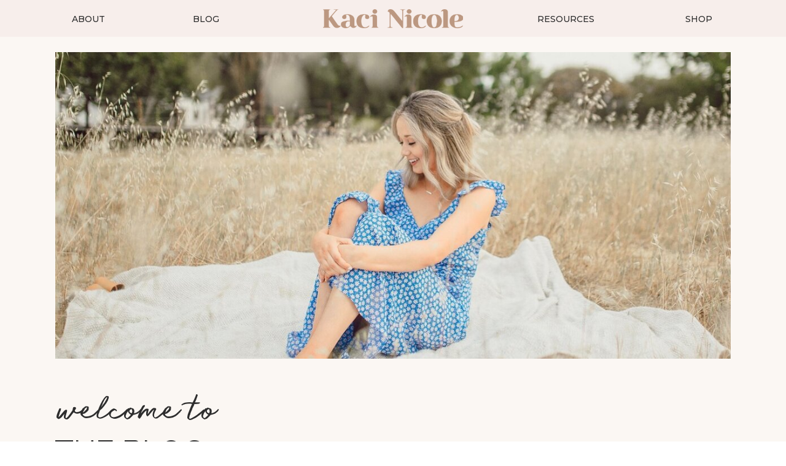

--- FILE ---
content_type: text/html; charset=UTF-8
request_url: https://kacinicole.com/author/sayhellokacinicole-com/
body_size: 17377
content:
<!DOCTYPE html>
<html lang="en-US" class="d">
<head>
<link rel="stylesheet" type="text/css" href="//lib.showit.co/engine/2.6.0/showit.css" />
<title>Kaci Harlow | Kaci Nicole</title>
<meta name='robots' content='max-image-preview:large' />
<link rel="alternate" type="application/rss+xml" title="Kaci Nicole &raquo; Feed" href="https://kacinicole.com/feed/" />
<link rel="alternate" type="application/rss+xml" title="Kaci Nicole &raquo; Comments Feed" href="https://kacinicole.com/comments/feed/" />
<link rel="alternate" type="application/rss+xml" title="Kaci Nicole &raquo; Posts by Kaci Harlow Feed" href="https://kacinicole.com/author/sayhellokacinicole-com/feed/" />
<script type="text/javascript">
/* <![CDATA[ */
window._wpemojiSettings = {"baseUrl":"https:\/\/s.w.org\/images\/core\/emoji\/16.0.1\/72x72\/","ext":".png","svgUrl":"https:\/\/s.w.org\/images\/core\/emoji\/16.0.1\/svg\/","svgExt":".svg","source":{"concatemoji":"https:\/\/kacinicole.com\/wp-includes\/js\/wp-emoji-release.min.js?ver=6.8.3"}};
/*! This file is auto-generated */
!function(s,n){var o,i,e;function c(e){try{var t={supportTests:e,timestamp:(new Date).valueOf()};sessionStorage.setItem(o,JSON.stringify(t))}catch(e){}}function p(e,t,n){e.clearRect(0,0,e.canvas.width,e.canvas.height),e.fillText(t,0,0);var t=new Uint32Array(e.getImageData(0,0,e.canvas.width,e.canvas.height).data),a=(e.clearRect(0,0,e.canvas.width,e.canvas.height),e.fillText(n,0,0),new Uint32Array(e.getImageData(0,0,e.canvas.width,e.canvas.height).data));return t.every(function(e,t){return e===a[t]})}function u(e,t){e.clearRect(0,0,e.canvas.width,e.canvas.height),e.fillText(t,0,0);for(var n=e.getImageData(16,16,1,1),a=0;a<n.data.length;a++)if(0!==n.data[a])return!1;return!0}function f(e,t,n,a){switch(t){case"flag":return n(e,"\ud83c\udff3\ufe0f\u200d\u26a7\ufe0f","\ud83c\udff3\ufe0f\u200b\u26a7\ufe0f")?!1:!n(e,"\ud83c\udde8\ud83c\uddf6","\ud83c\udde8\u200b\ud83c\uddf6")&&!n(e,"\ud83c\udff4\udb40\udc67\udb40\udc62\udb40\udc65\udb40\udc6e\udb40\udc67\udb40\udc7f","\ud83c\udff4\u200b\udb40\udc67\u200b\udb40\udc62\u200b\udb40\udc65\u200b\udb40\udc6e\u200b\udb40\udc67\u200b\udb40\udc7f");case"emoji":return!a(e,"\ud83e\udedf")}return!1}function g(e,t,n,a){var r="undefined"!=typeof WorkerGlobalScope&&self instanceof WorkerGlobalScope?new OffscreenCanvas(300,150):s.createElement("canvas"),o=r.getContext("2d",{willReadFrequently:!0}),i=(o.textBaseline="top",o.font="600 32px Arial",{});return e.forEach(function(e){i[e]=t(o,e,n,a)}),i}function t(e){var t=s.createElement("script");t.src=e,t.defer=!0,s.head.appendChild(t)}"undefined"!=typeof Promise&&(o="wpEmojiSettingsSupports",i=["flag","emoji"],n.supports={everything:!0,everythingExceptFlag:!0},e=new Promise(function(e){s.addEventListener("DOMContentLoaded",e,{once:!0})}),new Promise(function(t){var n=function(){try{var e=JSON.parse(sessionStorage.getItem(o));if("object"==typeof e&&"number"==typeof e.timestamp&&(new Date).valueOf()<e.timestamp+604800&&"object"==typeof e.supportTests)return e.supportTests}catch(e){}return null}();if(!n){if("undefined"!=typeof Worker&&"undefined"!=typeof OffscreenCanvas&&"undefined"!=typeof URL&&URL.createObjectURL&&"undefined"!=typeof Blob)try{var e="postMessage("+g.toString()+"("+[JSON.stringify(i),f.toString(),p.toString(),u.toString()].join(",")+"));",a=new Blob([e],{type:"text/javascript"}),r=new Worker(URL.createObjectURL(a),{name:"wpTestEmojiSupports"});return void(r.onmessage=function(e){c(n=e.data),r.terminate(),t(n)})}catch(e){}c(n=g(i,f,p,u))}t(n)}).then(function(e){for(var t in e)n.supports[t]=e[t],n.supports.everything=n.supports.everything&&n.supports[t],"flag"!==t&&(n.supports.everythingExceptFlag=n.supports.everythingExceptFlag&&n.supports[t]);n.supports.everythingExceptFlag=n.supports.everythingExceptFlag&&!n.supports.flag,n.DOMReady=!1,n.readyCallback=function(){n.DOMReady=!0}}).then(function(){return e}).then(function(){var e;n.supports.everything||(n.readyCallback(),(e=n.source||{}).concatemoji?t(e.concatemoji):e.wpemoji&&e.twemoji&&(t(e.twemoji),t(e.wpemoji)))}))}((window,document),window._wpemojiSettings);
/* ]]> */
</script>
<style id='wp-emoji-styles-inline-css' type='text/css'>

	img.wp-smiley, img.emoji {
		display: inline !important;
		border: none !important;
		box-shadow: none !important;
		height: 1em !important;
		width: 1em !important;
		margin: 0 0.07em !important;
		vertical-align: -0.1em !important;
		background: none !important;
		padding: 0 !important;
	}
</style>
<link rel='stylesheet' id='wp-block-library-css' href='https://kacinicole.com/wp-includes/css/dist/block-library/style.min.css?ver=6.8.3' type='text/css' media='all' />
<style id='classic-theme-styles-inline-css' type='text/css'>
/*! This file is auto-generated */
.wp-block-button__link{color:#fff;background-color:#32373c;border-radius:9999px;box-shadow:none;text-decoration:none;padding:calc(.667em + 2px) calc(1.333em + 2px);font-size:1.125em}.wp-block-file__button{background:#32373c;color:#fff;text-decoration:none}
</style>
<style id='global-styles-inline-css' type='text/css'>
:root{--wp--preset--aspect-ratio--square: 1;--wp--preset--aspect-ratio--4-3: 4/3;--wp--preset--aspect-ratio--3-4: 3/4;--wp--preset--aspect-ratio--3-2: 3/2;--wp--preset--aspect-ratio--2-3: 2/3;--wp--preset--aspect-ratio--16-9: 16/9;--wp--preset--aspect-ratio--9-16: 9/16;--wp--preset--color--black: #000000;--wp--preset--color--cyan-bluish-gray: #abb8c3;--wp--preset--color--white: #ffffff;--wp--preset--color--pale-pink: #f78da7;--wp--preset--color--vivid-red: #cf2e2e;--wp--preset--color--luminous-vivid-orange: #ff6900;--wp--preset--color--luminous-vivid-amber: #fcb900;--wp--preset--color--light-green-cyan: #7bdcb5;--wp--preset--color--vivid-green-cyan: #00d084;--wp--preset--color--pale-cyan-blue: #8ed1fc;--wp--preset--color--vivid-cyan-blue: #0693e3;--wp--preset--color--vivid-purple: #9b51e0;--wp--preset--gradient--vivid-cyan-blue-to-vivid-purple: linear-gradient(135deg,rgba(6,147,227,1) 0%,rgb(155,81,224) 100%);--wp--preset--gradient--light-green-cyan-to-vivid-green-cyan: linear-gradient(135deg,rgb(122,220,180) 0%,rgb(0,208,130) 100%);--wp--preset--gradient--luminous-vivid-amber-to-luminous-vivid-orange: linear-gradient(135deg,rgba(252,185,0,1) 0%,rgba(255,105,0,1) 100%);--wp--preset--gradient--luminous-vivid-orange-to-vivid-red: linear-gradient(135deg,rgba(255,105,0,1) 0%,rgb(207,46,46) 100%);--wp--preset--gradient--very-light-gray-to-cyan-bluish-gray: linear-gradient(135deg,rgb(238,238,238) 0%,rgb(169,184,195) 100%);--wp--preset--gradient--cool-to-warm-spectrum: linear-gradient(135deg,rgb(74,234,220) 0%,rgb(151,120,209) 20%,rgb(207,42,186) 40%,rgb(238,44,130) 60%,rgb(251,105,98) 80%,rgb(254,248,76) 100%);--wp--preset--gradient--blush-light-purple: linear-gradient(135deg,rgb(255,206,236) 0%,rgb(152,150,240) 100%);--wp--preset--gradient--blush-bordeaux: linear-gradient(135deg,rgb(254,205,165) 0%,rgb(254,45,45) 50%,rgb(107,0,62) 100%);--wp--preset--gradient--luminous-dusk: linear-gradient(135deg,rgb(255,203,112) 0%,rgb(199,81,192) 50%,rgb(65,88,208) 100%);--wp--preset--gradient--pale-ocean: linear-gradient(135deg,rgb(255,245,203) 0%,rgb(182,227,212) 50%,rgb(51,167,181) 100%);--wp--preset--gradient--electric-grass: linear-gradient(135deg,rgb(202,248,128) 0%,rgb(113,206,126) 100%);--wp--preset--gradient--midnight: linear-gradient(135deg,rgb(2,3,129) 0%,rgb(40,116,252) 100%);--wp--preset--font-size--small: 13px;--wp--preset--font-size--medium: 20px;--wp--preset--font-size--large: 36px;--wp--preset--font-size--x-large: 42px;--wp--preset--spacing--20: 0.44rem;--wp--preset--spacing--30: 0.67rem;--wp--preset--spacing--40: 1rem;--wp--preset--spacing--50: 1.5rem;--wp--preset--spacing--60: 2.25rem;--wp--preset--spacing--70: 3.38rem;--wp--preset--spacing--80: 5.06rem;--wp--preset--shadow--natural: 6px 6px 9px rgba(0, 0, 0, 0.2);--wp--preset--shadow--deep: 12px 12px 50px rgba(0, 0, 0, 0.4);--wp--preset--shadow--sharp: 6px 6px 0px rgba(0, 0, 0, 0.2);--wp--preset--shadow--outlined: 6px 6px 0px -3px rgba(255, 255, 255, 1), 6px 6px rgba(0, 0, 0, 1);--wp--preset--shadow--crisp: 6px 6px 0px rgba(0, 0, 0, 1);}:where(.is-layout-flex){gap: 0.5em;}:where(.is-layout-grid){gap: 0.5em;}body .is-layout-flex{display: flex;}.is-layout-flex{flex-wrap: wrap;align-items: center;}.is-layout-flex > :is(*, div){margin: 0;}body .is-layout-grid{display: grid;}.is-layout-grid > :is(*, div){margin: 0;}:where(.wp-block-columns.is-layout-flex){gap: 2em;}:where(.wp-block-columns.is-layout-grid){gap: 2em;}:where(.wp-block-post-template.is-layout-flex){gap: 1.25em;}:where(.wp-block-post-template.is-layout-grid){gap: 1.25em;}.has-black-color{color: var(--wp--preset--color--black) !important;}.has-cyan-bluish-gray-color{color: var(--wp--preset--color--cyan-bluish-gray) !important;}.has-white-color{color: var(--wp--preset--color--white) !important;}.has-pale-pink-color{color: var(--wp--preset--color--pale-pink) !important;}.has-vivid-red-color{color: var(--wp--preset--color--vivid-red) !important;}.has-luminous-vivid-orange-color{color: var(--wp--preset--color--luminous-vivid-orange) !important;}.has-luminous-vivid-amber-color{color: var(--wp--preset--color--luminous-vivid-amber) !important;}.has-light-green-cyan-color{color: var(--wp--preset--color--light-green-cyan) !important;}.has-vivid-green-cyan-color{color: var(--wp--preset--color--vivid-green-cyan) !important;}.has-pale-cyan-blue-color{color: var(--wp--preset--color--pale-cyan-blue) !important;}.has-vivid-cyan-blue-color{color: var(--wp--preset--color--vivid-cyan-blue) !important;}.has-vivid-purple-color{color: var(--wp--preset--color--vivid-purple) !important;}.has-black-background-color{background-color: var(--wp--preset--color--black) !important;}.has-cyan-bluish-gray-background-color{background-color: var(--wp--preset--color--cyan-bluish-gray) !important;}.has-white-background-color{background-color: var(--wp--preset--color--white) !important;}.has-pale-pink-background-color{background-color: var(--wp--preset--color--pale-pink) !important;}.has-vivid-red-background-color{background-color: var(--wp--preset--color--vivid-red) !important;}.has-luminous-vivid-orange-background-color{background-color: var(--wp--preset--color--luminous-vivid-orange) !important;}.has-luminous-vivid-amber-background-color{background-color: var(--wp--preset--color--luminous-vivid-amber) !important;}.has-light-green-cyan-background-color{background-color: var(--wp--preset--color--light-green-cyan) !important;}.has-vivid-green-cyan-background-color{background-color: var(--wp--preset--color--vivid-green-cyan) !important;}.has-pale-cyan-blue-background-color{background-color: var(--wp--preset--color--pale-cyan-blue) !important;}.has-vivid-cyan-blue-background-color{background-color: var(--wp--preset--color--vivid-cyan-blue) !important;}.has-vivid-purple-background-color{background-color: var(--wp--preset--color--vivid-purple) !important;}.has-black-border-color{border-color: var(--wp--preset--color--black) !important;}.has-cyan-bluish-gray-border-color{border-color: var(--wp--preset--color--cyan-bluish-gray) !important;}.has-white-border-color{border-color: var(--wp--preset--color--white) !important;}.has-pale-pink-border-color{border-color: var(--wp--preset--color--pale-pink) !important;}.has-vivid-red-border-color{border-color: var(--wp--preset--color--vivid-red) !important;}.has-luminous-vivid-orange-border-color{border-color: var(--wp--preset--color--luminous-vivid-orange) !important;}.has-luminous-vivid-amber-border-color{border-color: var(--wp--preset--color--luminous-vivid-amber) !important;}.has-light-green-cyan-border-color{border-color: var(--wp--preset--color--light-green-cyan) !important;}.has-vivid-green-cyan-border-color{border-color: var(--wp--preset--color--vivid-green-cyan) !important;}.has-pale-cyan-blue-border-color{border-color: var(--wp--preset--color--pale-cyan-blue) !important;}.has-vivid-cyan-blue-border-color{border-color: var(--wp--preset--color--vivid-cyan-blue) !important;}.has-vivid-purple-border-color{border-color: var(--wp--preset--color--vivid-purple) !important;}.has-vivid-cyan-blue-to-vivid-purple-gradient-background{background: var(--wp--preset--gradient--vivid-cyan-blue-to-vivid-purple) !important;}.has-light-green-cyan-to-vivid-green-cyan-gradient-background{background: var(--wp--preset--gradient--light-green-cyan-to-vivid-green-cyan) !important;}.has-luminous-vivid-amber-to-luminous-vivid-orange-gradient-background{background: var(--wp--preset--gradient--luminous-vivid-amber-to-luminous-vivid-orange) !important;}.has-luminous-vivid-orange-to-vivid-red-gradient-background{background: var(--wp--preset--gradient--luminous-vivid-orange-to-vivid-red) !important;}.has-very-light-gray-to-cyan-bluish-gray-gradient-background{background: var(--wp--preset--gradient--very-light-gray-to-cyan-bluish-gray) !important;}.has-cool-to-warm-spectrum-gradient-background{background: var(--wp--preset--gradient--cool-to-warm-spectrum) !important;}.has-blush-light-purple-gradient-background{background: var(--wp--preset--gradient--blush-light-purple) !important;}.has-blush-bordeaux-gradient-background{background: var(--wp--preset--gradient--blush-bordeaux) !important;}.has-luminous-dusk-gradient-background{background: var(--wp--preset--gradient--luminous-dusk) !important;}.has-pale-ocean-gradient-background{background: var(--wp--preset--gradient--pale-ocean) !important;}.has-electric-grass-gradient-background{background: var(--wp--preset--gradient--electric-grass) !important;}.has-midnight-gradient-background{background: var(--wp--preset--gradient--midnight) !important;}.has-small-font-size{font-size: var(--wp--preset--font-size--small) !important;}.has-medium-font-size{font-size: var(--wp--preset--font-size--medium) !important;}.has-large-font-size{font-size: var(--wp--preset--font-size--large) !important;}.has-x-large-font-size{font-size: var(--wp--preset--font-size--x-large) !important;}
:where(.wp-block-post-template.is-layout-flex){gap: 1.25em;}:where(.wp-block-post-template.is-layout-grid){gap: 1.25em;}
:where(.wp-block-columns.is-layout-flex){gap: 2em;}:where(.wp-block-columns.is-layout-grid){gap: 2em;}
:root :where(.wp-block-pullquote){font-size: 1.5em;line-height: 1.6;}
</style>
<link rel='stylesheet' id='pub-style-css' href='https://kacinicole.com/wp-content/themes/showit/pubs/craf5lapszac-tcntso4ra/20250919215931S7an6ka/assets/pub.css?ver=1758319174' type='text/css' media='all' />
<script type="text/javascript" src="https://kacinicole.com/wp-includes/js/jquery/jquery.min.js?ver=3.7.1" id="jquery-core-js"></script>
<script type="text/javascript" id="jquery-core-js-after">
/* <![CDATA[ */
$ = jQuery;
/* ]]> */
</script>
<script type="text/javascript" src="https://kacinicole.com/wp-content/themes/showit/pubs/craf5lapszac-tcntso4ra/20250919215931S7an6ka/assets/pub.js?ver=1758319174" id="pub-script-js"></script>
<link rel="https://api.w.org/" href="https://kacinicole.com/wp-json/" /><link rel="alternate" title="JSON" type="application/json" href="https://kacinicole.com/wp-json/wp/v2/users/3" /><link rel="EditURI" type="application/rsd+xml" title="RSD" href="https://kacinicole.com/xmlrpc.php?rsd" />
		<style type="text/css" id="wp-custom-css">
			blockquote {
max-width: 700px;
text-align: center;
margin: 0px;
padding: 0px;
background: #ccc0ac;
}
		</style>
		
<meta charset="UTF-8" />
<meta name="viewport" content="width=device-width, initial-scale=1" />
<link rel="icon" type="image/png" href="//static.showit.co/200/kmcUBVjKTl2FDAk43-mA5A/165851/mobile_branch_favicon_kaci_nicole.png" />
<link rel="preconnect" href="https://static.showit.co" />

<link rel="preconnect" href="https://fonts.googleapis.com">
<link rel="preconnect" href="https://fonts.gstatic.com" crossorigin>
<link href="https://fonts.googleapis.com/css?family=Montserrat:500|Montserrat:400|Raleway:regular" rel="stylesheet" type="text/css"/>
<style>
@font-face{font-family:Run Wild;src:url('//static.showit.co/file/5oJvT7jxRUqFN4q6hfxabg/165851/runwild.woff');}
</style>
<script id="init_data" type="application/json">
{"mobile":{"w":320},"desktop":{"w":1200,"defaultTrIn":{"type":"fade"},"defaultTrOut":{"type":"fade"},"bgFillType":"color","bgColor":"#000000:0"},"sid":"craf5lapszac-tcntso4ra","break":768,"assetURL":"//static.showit.co","contactFormId":"165851/296265","cfAction":"aHR0cHM6Ly9jbGllbnRzZXJ2aWNlLnNob3dpdC5jby9jb250YWN0Zm9ybQ==","sgAction":"aHR0cHM6Ly9jbGllbnRzZXJ2aWNlLnNob3dpdC5jby9zb2NpYWxncmlk","blockData":[{"slug":"header","visible":"a","states":[{"d":{"bgFillType":"color","bgColor":"#000000:0","bgMediaType":"none"},"m":{"bgFillType":"color","bgColor":"#000000:0","bgMediaType":"none"},"slug":"view-1"},{"d":{"bgFillType":"color","bgColor":"#000000:0","bgMediaType":"none"},"m":{"bgFillType":"color","bgColor":"#000000:0","bgMediaType":"none"},"slug":"view-2"}],"d":{"h":60,"w":1200,"locking":{"scrollOffset":1},"bgFillType":"color","bgColor":"colors-5","bgMediaType":"none"},"m":{"h":60,"w":320,"locking":{"side":"st","scrollOffset":1},"bgFillType":"color","bgColor":"colors-5","bgMediaType":"none"},"stateTrans":[{},{}]},{"slug":"mobile-nav","visible":"m","states":[{"d":{"bgFillType":"color","bgColor":"#000000:0","bgMediaType":"none"},"m":{"bgFillType":"color","bgColor":"#000000:0","bgMediaType":"none"},"slug":"view-1"},{"d":{"bgFillType":"color","bgColor":"#000000:0","bgMediaType":"none"},"m":{"bgFillType":"color","bgColor":"#000000:0","bgMediaType":"none"},"slug":"view-2"}],"d":{"h":200,"w":1200,"bgFillType":"color","bgColor":"colors-7","bgMediaType":"none"},"m":{"h":200,"w":320,"locking":{"side":"t"},"bgFillType":"color","bgColor":"colors-4","bgMediaType":"none"},"stateTrans":[{},{}]},{"slug":"hero","visible":"a","states":[],"d":{"h":550,"w":1200,"bgFillType":"color","bgColor":"colors-4","bgMediaType":"none"},"m":{"h":320,"w":320,"bgFillType":"color","bgColor":"colors-4","bgMediaType":"none"}},{"slug":"headline","visible":"a","states":[],"d":{"h":194,"w":1200,"bgFillType":"color","bgColor":"colors-4","bgMediaType":"none"},"m":{"h":100,"w":320,"bgFillType":"color","bgColor":"colors-4","bgMediaType":"none"}},{"slug":"categories","visible":"a","states":[],"d":{"h":300,"w":1200,"bgFillType":"color","bgColor":"colors-4","bgMediaType":"none"},"m":{"h":300,"w":320,"bgFillType":"color","bgColor":"colors-4","bgMediaType":"none"}},{"slug":"posts","visible":"a","states":[{"d":{"bgFillType":"color","bgColor":"#000000:0","bgMediaType":"none"},"m":{"bgFillType":"color","bgColor":"#000000:0","bgMediaType":"none"},"slug":"view-1"},{"d":{"bgFillType":"color","bgColor":"#000000:0","bgMediaType":"none"},"m":{"bgFillType":"color","bgColor":"#000000:0","bgMediaType":"none"},"slug":"view-2"},{"d":{"bgFillType":"color","bgColor":"#000000:0","bgMediaType":"none"},"m":{"bgFillType":"color","bgColor":"#000000:0","bgMediaType":"none"},"slug":"view-3"}],"d":{"h":662,"w":1200,"locking":{"offset":100},"bgFillType":"color","bgColor":"colors-4","bgMediaType":"none"},"m":{"h":1306,"w":320,"bgFillType":"color","bgColor":"colors-4","bgMediaType":"none"},"stateTrans":[{},{},{}]},{"slug":"pagination","visible":"a","states":[],"d":{"h":30,"w":1200,"nature":"dH","bgFillType":"color","bgColor":"colors-2","bgMediaType":"none"},"m":{"h":40,"w":320,"bgFillType":"color","bgColor":"colors-3","bgMediaType":"none"}},{"slug":"instagram","visible":"a","states":[],"d":{"h":250,"w":1200,"bgFillType":"color","bgColor":"colors-4","bgMediaType":"none"},"m":{"h":150,"w":320,"bgFillType":"color","bgColor":"colors-4","bgMediaType":"none"}},{"slug":"search","visible":"a","states":[],"d":{"h":50,"w":1200,"locking":{"side":"t"},"bgFillType":"color","bgColor":"colors-5","bgMediaType":"none"},"m":{"h":50,"w":320,"locking":{"side":"t"},"bgFillType":"color","bgColor":"colors-4","bgMediaType":"none"}},{"slug":"footer","visible":"a","states":[],"d":{"h":50,"w":1200,"bgFillType":"color","bgColor":"colors-4","bgMediaType":"none"},"m":{"h":176,"w":320,"bgFillType":"color","bgColor":"colors-4","bgMediaType":"none"}},{"slug":"site-credit","visible":"a","states":[],"d":{"h":40,"w":1200,"bgFillType":"color","bgColor":"colors-3","bgMediaType":"none"},"m":{"h":53,"w":320,"bgFillType":"color","bgColor":"colors-3","bgMediaType":"none"}}],"elementData":[{"type":"text","visible":"d","id":"header_0","blockId":"header","m":{"x":53,"y":41,"w":83,"h":21,"a":0},"d":{"x":77,"y":23,"w":52,"h":16,"a":0}},{"type":"icon","visible":"m","id":"header_1","blockId":"header","m":{"x":269,"y":12,"w":37,"h":37,"a":0},"d":{"x":1161,"y":37,"w":35,"h":35,"a":0},"pc":[{"type":"show","block":"mobile-nav"}]},{"type":"text","visible":"d","id":"header_2","blockId":"header","m":{"x":53,"y":12,"w":83,"h":21,"a":0},"d":{"x":269,"y":23,"w":52,"h":16,"a":0}},{"type":"text","visible":"d","id":"header_3","blockId":"header","m":{"x":53,"y":12,"w":83,"h":21,"a":0},"d":{"x":1072,"y":23,"w":52,"h":16,"a":0}},{"type":"text","visible":"d","id":"header_4","blockId":"header","m":{"x":53,"y":12,"w":83,"h":21,"a":0},"d":{"x":830,"y":23,"w":102,"h":16,"a":0}},{"type":"graphic","visible":"a","id":"header_5","blockId":"header","m":{"x":12,"y":17,"w":203,"h":27,"a":0},"d":{"x":486,"y":15,"w":228,"h":31,"a":0},"c":{"key":"MYX0ZNkYTXSHAmV74QJimw/165851/kn_logo-01-brown.png","aspect_ratio":7.38525}},{"type":"simple","visible":"d","id":"header_view-2_0","blockId":"header","m":{"x":48,"y":9,"w":224,"h":42,"a":0},"d":{"x":1007,"y":47,"w":183,"h":158,"a":0}},{"type":"text","visible":"d","id":"header_view-2_1","blockId":"header","m":{"x":53,"y":12,"w":83,"h":21,"a":0},"d":{"x":1007,"y":60,"w":183,"h":16,"a":0}},{"type":"text","visible":"d","id":"header_view-2_2","blockId":"header","m":{"x":53,"y":12,"w":83,"h":21,"a":0},"d":{"x":1007,"y":88,"w":183,"h":16,"a":0}},{"type":"text","visible":"d","id":"header_view-2_3","blockId":"header","m":{"x":53,"y":12,"w":83,"h":21,"a":0},"d":{"x":1007,"y":115,"w":183,"h":16,"a":0}},{"type":"text","visible":"d","id":"header_view-2_4","blockId":"header","m":{"x":53,"y":12,"w":83,"h":21,"a":0},"d":{"x":1007,"y":143,"w":183,"h":16,"a":0}},{"type":"text","visible":"d","id":"header_view-2_5","blockId":"header","m":{"x":53,"y":12,"w":83,"h":21,"a":0},"d":{"x":1007,"y":171,"w":183,"h":16,"a":0}},{"type":"line","visible":"d","id":"header_view-2_6","blockId":"header","m":{"x":48,"y":29,"w":224,"a":0},"d":{"x":1007,"y":81,"w":183,"h":1,"a":0}},{"type":"line","visible":"d","id":"header_view-2_7","blockId":"header","m":{"x":48,"y":29,"w":224,"a":0},"d":{"x":1007,"y":109,"w":183,"h":1,"a":0}},{"type":"line","visible":"d","id":"header_view-2_8","blockId":"header","m":{"x":48,"y":29,"w":224,"a":0},"d":{"x":1007,"y":137,"w":183,"h":1,"a":0}},{"type":"line","visible":"d","id":"header_view-2_9","blockId":"header","m":{"x":48,"y":29,"w":224,"a":0},"d":{"x":1007,"y":164,"w":183,"h":1,"a":0}},{"type":"line","visible":"d","id":"header_view-2_10","blockId":"header","m":{"x":48,"y":29,"w":224,"a":0},"d":{"x":1009,"y":193,"w":178,"h":1,"a":0}},{"type":"text","visible":"a","id":"mobile-nav_0","blockId":"mobile-nav","m":{"x":53,"y":146,"w":83,"h":29,"a":0},"d":{"x":983,"y":84,"w":65,"h":26,"a":0},"pc":[{"type":"show","block":"mobile-nav"}]},{"type":"text","visible":"a","id":"mobile-nav_1","blockId":"mobile-nav","m":{"x":53,"y":106,"w":114,"h":30,"a":0},"d":{"x":885,"y":84,"w":60,"h":26,"a":0},"pc":[{"type":"hide","block":"mobile-nav"}]},{"type":"text","visible":"a","id":"mobile-nav_2","blockId":"mobile-nav","m":{"x":53,"y":66,"w":83,"h":31,"a":0},"d":{"x":795,"y":84,"w":52,"h":26,"a":0},"pc":[{"type":"hide","block":"mobile-nav"}]},{"type":"text","visible":"a","id":"mobile-nav_3","blockId":"mobile-nav","m":{"x":53,"y":26,"w":83,"h":31,"a":0},"d":{"x":705,"y":84,"w":52,"h":26,"a":0},"pc":[{"type":"hide","block":"mobile-nav"}]},{"type":"icon","visible":"m","id":"mobile-nav_4","blockId":"mobile-nav","m":{"x":282,"y":12,"w":20,"h":20,"a":0},"d":{"x":1161,"y":37,"w":35,"h":35,"a":0},"pc":[{"type":"hide","block":"mobile-nav"}]},{"type":"simple","visible":"m","id":"mobile-nav_view-2_0","blockId":"mobile-nav","m":{"x":48,"y":177,"w":224,"h":134,"a":0},"d":{"x":1007,"y":47,"w":183,"h":158,"a":0}},{"type":"text","visible":"m","id":"mobile-nav_view-2_1","blockId":"mobile-nav","m":{"x":48,"y":183,"w":224,"h":21,"a":0},"d":{"x":1007,"y":60,"w":183,"h":16,"a":0}},{"type":"text","visible":"m","id":"mobile-nav_view-2_2","blockId":"mobile-nav","m":{"x":48,"y":208,"w":224,"h":21,"a":0},"d":{"x":1007,"y":88,"w":183,"h":16,"a":0}},{"type":"text","visible":"m","id":"mobile-nav_view-2_3","blockId":"mobile-nav","m":{"x":48,"y":232,"w":224,"h":21,"a":0},"d":{"x":1007,"y":115,"w":183,"h":16,"a":0}},{"type":"text","visible":"m","id":"mobile-nav_view-2_4","blockId":"mobile-nav","m":{"x":48,"y":257,"w":224,"h":21,"a":0},"d":{"x":1007,"y":143,"w":183,"h":16,"a":0}},{"type":"text","visible":"m","id":"mobile-nav_view-2_5","blockId":"mobile-nav","m":{"x":48,"y":281,"w":224,"h":21,"a":0},"d":{"x":1007,"y":171,"w":183,"h":16,"a":0}},{"type":"line","visible":"m","id":"mobile-nav_view-2_6","blockId":"mobile-nav","m":{"x":48,"y":200,"w":224,"a":0},"d":{"x":1007,"y":81,"w":183,"h":1,"a":0}},{"type":"line","visible":"m","id":"mobile-nav_view-2_7","blockId":"mobile-nav","m":{"x":53,"y":302,"w":214,"a":0},"d":{"x":1007,"y":109,"w":183,"h":1,"a":0}},{"type":"line","visible":"m","id":"mobile-nav_view-2_8","blockId":"mobile-nav","m":{"x":48,"y":251,"w":224,"a":0},"d":{"x":1007,"y":137,"w":183,"h":1,"a":0}},{"type":"line","visible":"m","id":"mobile-nav_view-2_9","blockId":"mobile-nav","m":{"x":48,"y":277,"w":224,"a":0},"d":{"x":1007,"y":164,"w":183,"h":1,"a":0}},{"type":"line","visible":"m","id":"mobile-nav_view-2_10","blockId":"mobile-nav","m":{"x":48,"y":226,"w":224,"a":0},"d":{"x":1009,"y":193,"w":178,"h":1,"a":0}},{"type":"graphic","visible":"a","id":"hero_0","blockId":"hero","m":{"x":10,"y":17,"w":300,"h":286,"a":0},"d":{"x":50,"y":25,"w":1100,"h":500,"a":0},"c":{"key":"RlKeeBLDSii7nsnGdgs34g/165851/blog-hero.jpg","aspect_ratio":2.2}},{"type":"text","visible":"a","id":"headline_0","blockId":"headline","m":{"x":10,"y":11,"w":300,"h":37,"a":0},"d":{"x":51,"y":27,"w":1100,"h":65,"a":0}},{"type":"text","visible":"a","id":"headline_1","blockId":"headline","m":{"x":10,"y":49,"w":300,"h":40,"a":0},"d":{"x":49,"y":102,"w":1100,"h":65,"a":0}},{"type":"graphic","visible":"a","id":"categories_0","blockId":"categories","m":{"x":18,"y":14,"w":135,"h":125,"a":0},"d":{"x":65,"y":33,"w":235,"h":235,"a":0},"c":{"key":"OpulIyEGTAuPbGghnX_u1w/165851/faith.jpg","aspect_ratio":1}},{"type":"simple","visible":"a","id":"categories_1","blockId":"categories","m":{"x":18,"y":119,"w":102,"h":20,"a":0},"d":{"x":65,"y":230,"w":151,"h":38,"a":0}},{"type":"text","visible":"a","id":"categories_2","blockId":"categories","m":{"x":18,"y":122,"w":102,"h":14,"a":0},"d":{"x":65,"y":241,"w":151,"h":17,"a":0}},{"type":"graphic","visible":"a","id":"categories_3","blockId":"categories","m":{"x":167,"y":14,"w":135,"h":125,"a":0},"d":{"x":343,"y":33,"w":235,"h":235,"a":0},"c":{"key":"fZcoUBjsThm4Y-serRjb3Q/165851/relationships.jpg","aspect_ratio":1}},{"type":"simple","visible":"a","id":"categories_4","blockId":"categories","m":{"x":167,"y":119,"w":102,"h":20,"a":0},"d":{"x":343,"y":230,"w":151,"h":38,"a":0}},{"type":"text","visible":"a","id":"categories_5","blockId":"categories","m":{"x":167,"y":122,"w":102,"h":14,"a":0},"d":{"x":343,"y":241,"w":151,"h":17,"a":0}},{"type":"graphic","visible":"a","id":"categories_6","blockId":"categories","m":{"x":18,"y":161,"w":135,"h":125,"a":0},"d":{"x":622,"y":33,"w":235,"h":235,"a":0},"c":{"key":"xLa8A4PsRzK9ZXb82StX2w/165851/wellness.jpg","aspect_ratio":1}},{"type":"simple","visible":"a","id":"categories_7","blockId":"categories","m":{"x":18,"y":266,"w":102,"h":20,"a":0},"d":{"x":622,"y":230,"w":151,"h":38,"a":0}},{"type":"text","visible":"a","id":"categories_8","blockId":"categories","m":{"x":18,"y":269,"w":102,"h":14,"a":0},"d":{"x":622,"y":241,"w":151,"h":17,"a":0}},{"type":"graphic","visible":"a","id":"categories_9","blockId":"categories","m":{"x":167,"y":162,"w":135,"h":125,"a":0},"d":{"x":900,"y":33,"w":235,"h":235,"a":0},"c":{"key":"qmCs2DyJSDe-hONr7kwXzQ/165851/travel.jpg","aspect_ratio":1}},{"type":"simple","visible":"a","id":"categories_10","blockId":"categories","m":{"x":167,"y":267,"w":102,"h":20,"a":0},"d":{"x":900,"y":230,"w":151,"h":38,"a":0}},{"type":"text","visible":"a","id":"categories_11","blockId":"categories","m":{"x":167,"y":270,"w":102,"h":14,"a":0},"d":{"x":900,"y":241,"w":151,"h":17,"a":0}},{"type":"graphic","visible":"a","id":"categories_12","blockId":"categories","m":{"x":138,"y":-39,"w":224,"h":224,"a":0},"d":{"x":890,"y":-49,"w":323,"h":335,"a":0},"c":{"key":"WqL-Rmh2RheOY4_AWjx1og/165851/cozy_up.png","aspect_ratio":1}},{"type":"simple","visible":"a","id":"posts_view-1_0","blockId":"posts","m":{"x":103,"y":371,"w":115,"h":36,"a":0},"d":{"x":123,"y":594,"w":137,"h":38,"a":0}},{"type":"text","visible":"a","id":"posts_view-1_1","blockId":"posts","m":{"x":105,"y":383,"w":111,"h":13,"a":0},"d":{"x":123,"y":606,"w":133,"h":15,"a":0}},{"type":"text","visible":"a","id":"posts_view-1_2","blockId":"posts","m":{"x":21,"y":223,"w":280,"h":12,"a":0},"d":{"x":123,"y":474,"w":285,"h":18,"a":0}},{"type":"text","visible":"a","id":"posts_view-1_3","blockId":"posts","m":{"x":18,"y":249,"w":280,"h":102,"a":0},"d":{"x":123,"y":497,"w":285,"h":81,"a":0}},{"type":"graphic","visible":"a","id":"posts_view-1_4","blockId":"posts","m":{"x":0,"y":12,"w":320,"h":195,"a":0,"gs":{"p":105}},"d":{"x":123,"y":30,"w":285,"h":429,"a":0,"gs":{"t":"cover","p":105}},"c":{"key":"e1TCC7OfTNOGO03q2yYOKA/165851/about-kaci.jpg","aspect_ratio":0.75}},{"type":"simple","visible":"a","id":"posts_view-2_0","blockId":"posts","m":{"x":102,"y":791,"w":115,"h":36,"a":0},"d":{"x":457,"y":595,"w":137,"h":38,"a":0}},{"type":"text","visible":"a","id":"posts_view-2_1","blockId":"posts","m":{"x":104,"y":802,"w":111,"h":14,"a":0},"d":{"x":457,"y":607,"w":133,"h":15,"a":0}},{"type":"text","visible":"a","id":"posts_view-2_2","blockId":"posts","m":{"x":19,"y":650,"w":280,"h":12,"a":0},"d":{"x":457,"y":475,"w":285,"h":18,"a":0}},{"type":"text","visible":"a","id":"posts_view-2_3","blockId":"posts","m":{"x":19,"y":669,"w":280,"h":102,"a":0},"d":{"x":457,"y":498,"w":285,"h":81,"a":0}},{"type":"graphic","visible":"a","id":"posts_view-2_4","blockId":"posts","m":{"x":-1,"y":444,"w":320,"h":195,"a":0,"gs":{"p":105}},"d":{"x":457,"y":31,"w":285,"h":429,"a":0,"gs":{"t":"cover","p":105}},"c":{"key":"e1TCC7OfTNOGO03q2yYOKA/165851/about-kaci.jpg","aspect_ratio":0.75}},{"type":"simple","visible":"a","id":"posts_view-3_0","blockId":"posts","m":{"x":103,"y":1220,"w":115,"h":36,"a":0},"d":{"x":792,"y":595,"w":137,"h":38,"a":0}},{"type":"text","visible":"a","id":"posts_view-3_1","blockId":"posts","m":{"x":105,"y":1231,"w":111,"h":14,"a":0},"d":{"x":792,"y":607,"w":133,"h":15,"a":0}},{"type":"text","visible":"a","id":"posts_view-3_2","blockId":"posts","m":{"x":20,"y":1078,"w":280,"h":12,"a":0},"d":{"x":792,"y":475,"w":285,"h":18,"a":0}},{"type":"text","visible":"a","id":"posts_view-3_3","blockId":"posts","m":{"x":20,"y":1102,"w":280,"h":97,"a":0},"d":{"x":792,"y":498,"w":285,"h":81,"a":0}},{"type":"graphic","visible":"a","id":"posts_view-3_4","blockId":"posts","m":{"x":0,"y":871,"w":320,"h":195,"a":0,"gs":{"p":105}},"d":{"x":792,"y":31,"w":285,"h":429,"a":0,"gs":{"t":"cover","p":105}},"c":{"key":"e1TCC7OfTNOGO03q2yYOKA/165851/about-kaci.jpg","aspect_ratio":0.75}},{"type":"text","visible":"a","id":"pagination_0","blockId":"pagination","m":{"x":189,"y":13,"w":123,"h":15,"a":0},"d":{"x":688,"y":8,"w":495,"h":14,"a":0,"lockH":"r"}},{"type":"text","visible":"a","id":"pagination_1","blockId":"pagination","m":{"x":8,"y":13,"w":142,"h":15,"a":0},"d":{"x":17,"y":8,"w":527,"h":14,"a":0,"lockH":"l"}},{"type":"social","visible":"a","id":"instagram_0","blockId":"instagram","m":{"x":0,"y":25,"w":320,"h":100,"a":0},"d":{"x":0,"y":25,"w":1200,"h":200,"a":0,"lockH":"s"}},{"type":"text","visible":"a","id":"search_0","blockId":"search","m":{"x":10,"y":23,"w":300,"h":19,"a":0},"d":{"x":36,"y":16,"w":1100,"h":19,"a":0,"lockH":"l"}},{"type":"icon","visible":"a","id":"search_1","blockId":"search","m":{"x":294,"y":4,"w":22,"h":15,"a":0},"d":{"x":1147,"y":14,"w":28,"h":23,"a":0,"lockH":"r"}},{"type":"text","visible":"a","id":"footer_0","blockId":"footer","m":{"x":18,"y":38,"w":83,"h":21,"a":0},"d":{"x":112,"y":17,"w":52,"h":16,"a":0,"lockH":"l"}},{"type":"text","visible":"a","id":"footer_1","blockId":"footer","m":{"x":18,"y":12,"w":83,"h":21,"a":0},"d":{"x":29,"y":17,"w":52,"h":16,"a":0,"lockH":"l"}},{"type":"text","visible":"a","id":"footer_2","blockId":"footer","m":{"x":18,"y":65,"w":83,"h":21,"a":0},"d":{"x":195,"y":17,"w":104,"h":16,"a":0,"lockH":"l"}},{"type":"text","visible":"a","id":"footer_3","blockId":"footer","m":{"x":18,"y":91,"w":83,"h":21,"a":0},"d":{"x":329,"y":17,"w":52,"h":16,"a":0,"lockH":"l"}},{"type":"text","visible":"a","id":"footer_4","blockId":"footer","m":{"x":18,"y":118,"w":83,"h":21,"a":0},"d":{"x":412,"y":17,"w":89,"h":16,"a":0,"lockH":"l"}},{"type":"graphic","visible":"a","id":"footer_5","blockId":"footer","m":{"x":219,"y":49,"w":66,"h":56,"a":0},"d":{"x":1101,"y":8,"w":43,"h":35,"a":0,"lockH":"r"},"c":{"key":"e3nfOOqLQsCN20dPQ3vlwg/165851/kn_submark-brown.png","aspect_ratio":1.22727}},{"type":"text","visible":"a","id":"footer_6","blockId":"footer","m":{"x":18,"y":144,"w":83,"h":21,"a":0},"d":{"x":532,"y":17,"w":89,"h":16,"a":0,"lockH":"l"},"pc":[{"type":"show","block":"search"}]},{"type":"text","visible":"a","id":"site-credit_0","blockId":"site-credit","m":{"x":54,"y":31,"w":213,"h":8,"a":0},"d":{"x":755,"y":14,"w":413,"h":13,"a":0,"lockH":"r"}},{"type":"text","visible":"a","id":"site-credit_1","blockId":"site-credit","m":{"x":84,"y":14,"w":153,"h":8,"a":0},"d":{"x":32,"y":14,"w":228,"h":13,"a":0,"lockH":"l"}}]}
</script>
<link
rel="stylesheet"
type="text/css"
href="https://cdnjs.cloudflare.com/ajax/libs/animate.css/3.4.0/animate.min.css"
/>


<script src="//lib.showit.co/engine/2.6.0/showit-lib.min.js"></script>
<script src="//lib.showit.co/engine/2.6.0/showit.min.js"></script>
<script>

function initPage(){

}
</script>

<style id="si-page-css">
html.m {background-color:rgba(0,0,0,0);}
html.d {background-color:rgba(0,0,0,0);}
.d .se:has(.st-primary) {border-radius:10px;box-shadow:none;opacity:1;overflow:hidden;}
.d .st-primary {padding:10px 14px 10px 14px;border-width:0px;border-color:rgba(45,45,45,1);background-color:rgba(45,45,45,1);background-image:none;border-radius:inherit;transition-duration:0.5s;}
.d .st-primary span {color:rgba(255,255,255,1);font-family:'Montserrat';font-weight:500;font-style:normal;font-size:14px;text-align:left;text-transform:uppercase;letter-spacing:0em;line-height:1;transition-duration:0.5s;}
.d .se:has(.st-primary:hover), .d .se:has(.trigger-child-hovers:hover .st-primary) {}
.d .st-primary.se-button:hover, .d .trigger-child-hovers:hover .st-primary.se-button {background-color:rgba(45,45,45,1);background-image:none;transition-property:background-color,background-image;}
.d .st-primary.se-button:hover, .d .trigger-child-hovers:hover .st-primary.se-button span {}
.m .se:has(.st-primary) {border-radius:10px;box-shadow:none;opacity:1;overflow:hidden;}
.m .st-primary {padding:10px 14px 10px 14px;border-width:0px;border-color:rgba(45,45,45,1);background-color:rgba(45,45,45,1);background-image:none;border-radius:inherit;}
.m .st-primary span {color:rgba(255,255,255,1);font-family:'Montserrat';font-weight:400;font-style:normal;font-size:12px;text-align:left;text-transform:uppercase;letter-spacing:0em;line-height:1.2;}
.d .se:has(.st-secondary) {border-radius:10px;box-shadow:none;opacity:1;overflow:hidden;}
.d .st-secondary {padding:10px 14px 10px 14px;border-width:2px;border-color:rgba(45,45,45,1);background-color:rgba(0,0,0,0);background-image:none;border-radius:inherit;transition-duration:0.5s;}
.d .st-secondary span {color:rgba(45,45,45,1);font-family:'Montserrat';font-weight:500;font-style:normal;font-size:14px;text-align:left;text-transform:uppercase;letter-spacing:0em;line-height:1;transition-duration:0.5s;}
.d .se:has(.st-secondary:hover), .d .se:has(.trigger-child-hovers:hover .st-secondary) {}
.d .st-secondary.se-button:hover, .d .trigger-child-hovers:hover .st-secondary.se-button {border-color:rgba(45,45,45,0.7);background-color:rgba(0,0,0,0);background-image:none;transition-property:border-color,background-color,background-image;}
.d .st-secondary.se-button:hover, .d .trigger-child-hovers:hover .st-secondary.se-button span {color:rgba(45,45,45,0.7);transition-property:color;}
.m .se:has(.st-secondary) {border-radius:10px;box-shadow:none;opacity:1;overflow:hidden;}
.m .st-secondary {padding:10px 14px 10px 14px;border-width:2px;border-color:rgba(45,45,45,1);background-color:rgba(0,0,0,0);background-image:none;border-radius:inherit;}
.m .st-secondary span {color:rgba(45,45,45,1);font-family:'Montserrat';font-weight:400;font-style:normal;font-size:12px;text-align:left;text-transform:uppercase;letter-spacing:0em;line-height:1.2;}
.d .st-d-title,.d .se-wpt h1 {color:rgba(45,45,45,1);line-height:1;letter-spacing:0em;font-size:60px;text-align:left;font-family:'Raleway';font-weight:400;font-style:normal;}
.d .se-wpt h1 {margin-bottom:30px;}
.d .st-d-title.se-rc a {color:rgba(45,45,45,1);}
.d .st-d-title.se-rc a:hover {text-decoration:underline;color:rgba(45,45,45,1);opacity:0.8;}
.m .st-m-title,.m .se-wpt h1 {color:rgba(45,45,45,1);line-height:1.2;letter-spacing:0em;font-size:36px;text-align:left;font-family:'Raleway';font-weight:400;font-style:normal;}
.m .se-wpt h1 {margin-bottom:20px;}
.m .st-m-title.se-rc a {color:rgba(45,45,45,1);}
.m .st-m-title.se-rc a:hover {text-decoration:underline;color:rgba(45,45,45,1);opacity:0.8;}
.d .st-d-heading,.d .se-wpt h2 {color:rgba(45,45,45,1);text-transform:uppercase;line-height:1.2;letter-spacing:0em;font-size:36px;text-align:left;font-family:'Raleway';font-weight:400;font-style:normal;}
.d .se-wpt h2 {margin-bottom:24px;}
.d .st-d-heading.se-rc a {color:rgba(45,45,45,1);}
.d .st-d-heading.se-rc a:hover {text-decoration:underline;color:rgba(45,45,45,1);opacity:0.8;}
.m .st-m-heading,.m .se-wpt h2 {color:rgba(45,45,45,1);line-height:1.2;letter-spacing:0em;font-size:26px;text-align:left;font-family:'Raleway';font-weight:400;font-style:normal;}
.m .se-wpt h2 {margin-bottom:20px;}
.m .st-m-heading.se-rc a {color:rgba(45,45,45,1);}
.m .st-m-heading.se-rc a:hover {text-decoration:underline;color:rgba(45,45,45,1);opacity:0.8;}
.d .st-d-subheading,.d .se-wpt h3 {color:rgba(45,45,45,1);text-transform:uppercase;line-height:1;letter-spacing:0em;font-size:14px;text-align:left;font-family:'Montserrat';font-weight:500;font-style:normal;}
.d .se-wpt h3 {margin-bottom:18px;}
.d .st-d-subheading.se-rc a {color:rgba(45,45,45,1);}
.d .st-d-subheading.se-rc a:hover {text-decoration:underline;color:rgba(45,45,45,1);opacity:0.8;}
.m .st-m-subheading,.m .se-wpt h3 {color:rgba(45,45,45,1);text-transform:uppercase;line-height:1.2;letter-spacing:0em;font-size:12px;text-align:left;font-family:'Montserrat';font-weight:400;font-style:normal;}
.m .se-wpt h3 {margin-bottom:18px;}
.m .st-m-subheading.se-rc a {color:rgba(45,45,45,1);}
.m .st-m-subheading.se-rc a:hover {text-decoration:underline;color:rgba(45,45,45,1);opacity:0.8;}
.d .st-d-paragraph {color:rgba(45,45,45,1);line-height:1.2;letter-spacing:0em;font-size:14px;text-align:left;font-family:'Montserrat';font-weight:400;font-style:normal;}
.d .se-wpt p {margin-bottom:16px;}
.d .st-d-paragraph.se-rc a {color:rgba(45,45,45,1);}
.d .st-d-paragraph.se-rc a:hover {text-decoration:underline;color:rgba(45,45,45,1);opacity:0.8;}
.m .st-m-paragraph {color:rgba(45,45,45,1);line-height:1.2;letter-spacing:0em;font-size:14px;text-align:left;font-family:'Montserrat';font-weight:400;font-style:normal;}
.m .se-wpt p {margin-bottom:16px;}
.m .st-m-paragraph.se-rc a {color:rgba(45,45,45,1);}
.m .st-m-paragraph.se-rc a:hover {text-decoration:underline;color:rgba(45,45,45,1);opacity:0.8;}
.sib-header {z-index:5;}
.m .sib-header {height:60px;}
.d .sib-header {height:60px;}
.m .sib-header .ss-bg {background-color:rgba(247,238,235,1);}
.d .sib-header .ss-bg {background-color:rgba(247,238,235,1);}
.d .sie-header_0:hover {opacity:1;transition-duration:0.5s;transition-property:opacity;}
.m .sie-header_0:hover {opacity:1;transition-duration:0.5s;transition-property:opacity;}
.d .sie-header_0 {left:77px;top:23px;width:52px;height:16px;transition-duration:0.5s;transition-property:opacity;}
.m .sie-header_0 {left:53px;top:41px;width:83px;height:21px;display:none;transition-duration:0.5s;transition-property:opacity;}
.d .sie-header_0-text:hover {color:rgba(181,153,131,1);}
.m .sie-header_0-text:hover {color:rgba(181,153,131,1);}
.d .sie-header_0-text {text-align:center;font-family:'Montserrat';font-weight:500;font-style:normal;transition-duration:0.5s;transition-property:color;}
.m .sie-header_0-text {transition-duration:0.5s;transition-property:color;}
.d .sie-header_1 {left:1161px;top:37px;width:35px;height:35px;display:none;}
.m .sie-header_1 {left:269px;top:12px;width:37px;height:37px;}
.d .sie-header_1 svg {fill:rgba(204,192,172,1);}
.m .sie-header_1 svg {fill:rgba(181,153,131,1);}
.d .sie-header_2:hover {opacity:1;transition-duration:0.5s;transition-property:opacity;}
.m .sie-header_2:hover {opacity:1;transition-duration:0.5s;transition-property:opacity;}
.d .sie-header_2 {left:269px;top:23px;width:52px;height:16px;transition-duration:0.5s;transition-property:opacity;}
.m .sie-header_2 {left:53px;top:12px;width:83px;height:21px;display:none;transition-duration:0.5s;transition-property:opacity;}
.d .sie-header_2-text:hover {color:rgba(181,153,131,1);}
.m .sie-header_2-text:hover {color:rgba(181,153,131,1);}
.d .sie-header_2-text {text-align:center;font-family:'Montserrat';font-weight:500;font-style:normal;transition-duration:0.5s;transition-property:color;}
.m .sie-header_2-text {transition-duration:0.5s;transition-property:color;}
.d .sie-header_3:hover {opacity:1;transition-duration:0.5s;transition-property:opacity;}
.m .sie-header_3:hover {opacity:1;transition-duration:0.5s;transition-property:opacity;}
.d .sie-header_3 {left:1072px;top:23px;width:52px;height:16px;transition-duration:0.5s;transition-property:opacity;}
.m .sie-header_3 {left:53px;top:12px;width:83px;height:21px;display:none;transition-duration:0.5s;transition-property:opacity;}
.d .sie-header_3-text:hover {color:rgba(181,153,131,1);}
.m .sie-header_3-text:hover {color:rgba(181,153,131,1);}
.d .sie-header_3-text {text-align:center;font-family:'Montserrat';font-weight:500;font-style:normal;transition-duration:0.5s;transition-property:color;}
.m .sie-header_3-text {transition-duration:0.5s;transition-property:color;}
.d .sie-header_4:hover {opacity:1;transition-duration:0.5s;transition-property:opacity;}
.m .sie-header_4:hover {opacity:1;transition-duration:0.5s;transition-property:opacity;}
.d .sie-header_4 {left:830px;top:23px;width:102px;height:16px;transition-duration:0.5s;transition-property:opacity;}
.m .sie-header_4 {left:53px;top:12px;width:83px;height:21px;display:none;transition-duration:0.5s;transition-property:opacity;}
.d .sie-header_4-text:hover {color:rgba(181,153,131,1);}
.m .sie-header_4-text:hover {color:rgba(181,153,131,1);}
.d .sie-header_4-text {text-align:center;font-family:'Montserrat';font-weight:500;font-style:normal;transition-duration:0.5s;transition-property:color;}
.m .sie-header_4-text {transition-duration:0.5s;transition-property:color;}
.d .sie-header_5 {left:486px;top:15px;width:228px;height:31px;}
.m .sie-header_5 {left:12px;top:17px;width:203px;height:27px;}
.d .sie-header_5 .se-img {background-repeat:no-repeat;background-size:cover;background-position:50% 50%;border-radius:inherit;}
.m .sie-header_5 .se-img {background-repeat:no-repeat;background-size:cover;background-position:50% 50%;border-radius:inherit;}
.m .sib-header .sis-header_view-1 {background-color:rgba(0,0,0,0);}
.d .sib-header .sis-header_view-1 {background-color:rgba(0,0,0,0);}
.m .sib-header .sis-header_view-2 {background-color:rgba(0,0,0,0);}
.d .sib-header .sis-header_view-2 {background-color:rgba(0,0,0,0);}
.d .sie-header_view-2_0 {left:1007px;top:47px;width:183px;height:158px;border-radius:20px;}
.m .sie-header_view-2_0 {left:48px;top:9px;width:224px;height:42px;border-radius:20px;display:none;}
.d .sie-header_view-2_0 .se-simple:hover {}
.m .sie-header_view-2_0 .se-simple:hover {}
.d .sie-header_view-2_0 .se-simple {background-color:rgba(204,192,172,1);border-radius:inherit;}
.m .sie-header_view-2_0 .se-simple {background-color:rgba(204,192,172,1);border-radius:inherit;}
.d .sie-header_view-2_1:hover {opacity:1;transition-duration:0.5s;transition-property:opacity;}
.m .sie-header_view-2_1:hover {opacity:1;transition-duration:0.5s;transition-property:opacity;}
.d .sie-header_view-2_1 {left:1007px;top:60px;width:183px;height:16px;transition-duration:0.5s;transition-property:opacity;}
.m .sie-header_view-2_1 {left:53px;top:12px;width:83px;height:21px;display:none;transition-duration:0.5s;transition-property:opacity;}
.d .sie-header_view-2_1-text:hover {color:rgba(181,153,131,1);}
.m .sie-header_view-2_1-text:hover {color:rgba(181,153,131,1);}
.d .sie-header_view-2_1-text {text-align:center;font-family:'Montserrat';font-weight:500;font-style:normal;transition-duration:0.5s;transition-property:color;}
.m .sie-header_view-2_1-text {transition-duration:0.5s;transition-property:color;}
.d .sie-header_view-2_2:hover {opacity:1;transition-duration:0.5s;transition-property:opacity;}
.m .sie-header_view-2_2:hover {opacity:1;transition-duration:0.5s;transition-property:opacity;}
.d .sie-header_view-2_2 {left:1007px;top:88px;width:183px;height:16px;transition-duration:0.5s;transition-property:opacity;}
.m .sie-header_view-2_2 {left:53px;top:12px;width:83px;height:21px;display:none;transition-duration:0.5s;transition-property:opacity;}
.d .sie-header_view-2_2-text:hover {color:rgba(181,153,131,1);}
.m .sie-header_view-2_2-text:hover {color:rgba(181,153,131,1);}
.d .sie-header_view-2_2-text {text-align:center;font-family:'Montserrat';font-weight:500;font-style:normal;transition-duration:0.5s;transition-property:color;}
.m .sie-header_view-2_2-text {transition-duration:0.5s;transition-property:color;}
.d .sie-header_view-2_3:hover {opacity:1;transition-duration:0.5s;transition-property:opacity;}
.m .sie-header_view-2_3:hover {opacity:1;transition-duration:0.5s;transition-property:opacity;}
.d .sie-header_view-2_3 {left:1007px;top:115px;width:183px;height:16px;transition-duration:0.5s;transition-property:opacity;}
.m .sie-header_view-2_3 {left:53px;top:12px;width:83px;height:21px;display:none;transition-duration:0.5s;transition-property:opacity;}
.d .sie-header_view-2_3-text:hover {color:rgba(181,153,131,1);}
.m .sie-header_view-2_3-text:hover {color:rgba(181,153,131,1);}
.d .sie-header_view-2_3-text {text-align:center;font-family:'Montserrat';font-weight:500;font-style:normal;transition-duration:0.5s;transition-property:color;}
.m .sie-header_view-2_3-text {transition-duration:0.5s;transition-property:color;}
.d .sie-header_view-2_4:hover {opacity:1;transition-duration:0.5s;transition-property:opacity;}
.m .sie-header_view-2_4:hover {opacity:1;transition-duration:0.5s;transition-property:opacity;}
.d .sie-header_view-2_4 {left:1007px;top:143px;width:183px;height:16px;transition-duration:0.5s;transition-property:opacity;}
.m .sie-header_view-2_4 {left:53px;top:12px;width:83px;height:21px;display:none;transition-duration:0.5s;transition-property:opacity;}
.d .sie-header_view-2_4-text:hover {color:rgba(181,153,131,1);}
.m .sie-header_view-2_4-text:hover {color:rgba(181,153,131,1);}
.d .sie-header_view-2_4-text {text-align:center;font-family:'Montserrat';font-weight:500;font-style:normal;transition-duration:0.5s;transition-property:color;}
.m .sie-header_view-2_4-text {transition-duration:0.5s;transition-property:color;}
.d .sie-header_view-2_5:hover {opacity:1;transition-duration:0.5s;transition-property:opacity;}
.m .sie-header_view-2_5:hover {opacity:1;transition-duration:0.5s;transition-property:opacity;}
.d .sie-header_view-2_5 {left:1007px;top:171px;width:183px;height:16px;transition-duration:0.5s;transition-property:opacity;}
.m .sie-header_view-2_5 {left:53px;top:12px;width:83px;height:21px;display:none;transition-duration:0.5s;transition-property:opacity;}
.d .sie-header_view-2_5-text:hover {color:rgba(181,153,131,1);}
.m .sie-header_view-2_5-text:hover {color:rgba(181,153,131,1);}
.d .sie-header_view-2_5-text {text-align:center;font-family:'Montserrat';font-weight:500;font-style:normal;transition-duration:0.5s;transition-property:color;}
.m .sie-header_view-2_5-text {transition-duration:0.5s;transition-property:color;}
.d .sie-header_view-2_6 {left:1007px;top:81px;width:183px;height:1px;}
.m .sie-header_view-2_6 {left:48px;top:29px;width:224px;height:1px;display:none;}
.se-line {width:auto;height:auto;}
.sie-header_view-2_6 svg {vertical-align:top;overflow:visible;pointer-events:none;box-sizing:content-box;}
.m .sie-header_view-2_6 svg {stroke:rgba(181,153,131,1);transform:scaleX(1);padding:0.5px;height:1px;width:224px;}
.d .sie-header_view-2_6 svg {stroke:rgba(181,153,131,1);transform:scaleX(1);padding:0.5px;height:1px;width:183px;}
.m .sie-header_view-2_6 line {stroke-linecap:butt;stroke-width:1;stroke-dasharray:none;pointer-events:all;}
.d .sie-header_view-2_6 line {stroke-linecap:butt;stroke-width:1;stroke-dasharray:none;pointer-events:all;}
.d .sie-header_view-2_7 {left:1007px;top:109px;width:183px;height:1px;}
.m .sie-header_view-2_7 {left:48px;top:29px;width:224px;height:1px;display:none;}
.sie-header_view-2_7 svg {vertical-align:top;overflow:visible;pointer-events:none;box-sizing:content-box;}
.m .sie-header_view-2_7 svg {stroke:rgba(181,153,131,1);transform:scaleX(1);padding:0.5px;height:1px;width:224px;}
.d .sie-header_view-2_7 svg {stroke:rgba(181,153,131,1);transform:scaleX(1);padding:0.5px;height:1px;width:183px;}
.m .sie-header_view-2_7 line {stroke-linecap:butt;stroke-width:1;stroke-dasharray:none;pointer-events:all;}
.d .sie-header_view-2_7 line {stroke-linecap:butt;stroke-width:1;stroke-dasharray:none;pointer-events:all;}
.d .sie-header_view-2_8 {left:1007px;top:137px;width:183px;height:1px;}
.m .sie-header_view-2_8 {left:48px;top:29px;width:224px;height:1px;display:none;}
.sie-header_view-2_8 svg {vertical-align:top;overflow:visible;pointer-events:none;box-sizing:content-box;}
.m .sie-header_view-2_8 svg {stroke:rgba(181,153,131,1);transform:scaleX(1);padding:0.5px;height:1px;width:224px;}
.d .sie-header_view-2_8 svg {stroke:rgba(181,153,131,1);transform:scaleX(1);padding:0.5px;height:1px;width:183px;}
.m .sie-header_view-2_8 line {stroke-linecap:butt;stroke-width:1;stroke-dasharray:none;pointer-events:all;}
.d .sie-header_view-2_8 line {stroke-linecap:butt;stroke-width:1;stroke-dasharray:none;pointer-events:all;}
.d .sie-header_view-2_9 {left:1007px;top:164px;width:183px;height:1px;}
.m .sie-header_view-2_9 {left:48px;top:29px;width:224px;height:1px;display:none;}
.sie-header_view-2_9 svg {vertical-align:top;overflow:visible;pointer-events:none;box-sizing:content-box;}
.m .sie-header_view-2_9 svg {stroke:rgba(181,153,131,1);transform:scaleX(1);padding:0.5px;height:1px;width:224px;}
.d .sie-header_view-2_9 svg {stroke:rgba(181,153,131,1);transform:scaleX(1);padding:0.5px;height:1px;width:183px;}
.m .sie-header_view-2_9 line {stroke-linecap:butt;stroke-width:1;stroke-dasharray:none;pointer-events:all;}
.d .sie-header_view-2_9 line {stroke-linecap:butt;stroke-width:1;stroke-dasharray:none;pointer-events:all;}
.d .sie-header_view-2_10 {left:1009px;top:193px;width:178px;height:1px;}
.m .sie-header_view-2_10 {left:48px;top:29px;width:224px;height:1px;display:none;}
.sie-header_view-2_10 svg {vertical-align:top;overflow:visible;pointer-events:none;box-sizing:content-box;}
.m .sie-header_view-2_10 svg {stroke:rgba(181,153,131,1);transform:scaleX(1);padding:0.5px;height:1px;width:224px;}
.d .sie-header_view-2_10 svg {stroke:rgba(181,153,131,1);transform:scaleX(1);padding:0.5px;height:1px;width:178px;}
.m .sie-header_view-2_10 line {stroke-linecap:butt;stroke-width:1;stroke-dasharray:none;pointer-events:all;}
.d .sie-header_view-2_10 line {stroke-linecap:butt;stroke-width:1;stroke-dasharray:none;pointer-events:all;}
.sib-mobile-nav {z-index:2;}
.m .sib-mobile-nav {height:200px;display:none;}
.d .sib-mobile-nav {height:200px;display:none;}
.m .sib-mobile-nav .ss-bg {background-color:rgba(251,247,243,1);}
.d .sib-mobile-nav .ss-bg {background-color:rgba(255,255,255,1);}
.d .sie-mobile-nav_0 {left:983px;top:84px;width:65px;height:26px;}
.m .sie-mobile-nav_0 {left:53px;top:146px;width:83px;height:29px;}
.m .sie-mobile-nav_0-text {color:rgba(181,153,131,1);text-transform:uppercase;font-family:'Montserrat';font-weight:500;font-style:normal;}
.d .sie-mobile-nav_1 {left:885px;top:84px;width:60px;height:26px;}
.m .sie-mobile-nav_1 {left:53px;top:106px;width:114px;height:30px;}
.m .sie-mobile-nav_1-text {color:rgba(181,153,131,1);text-transform:uppercase;font-family:'Montserrat';font-weight:500;font-style:normal;}
.d .sie-mobile-nav_2 {left:795px;top:84px;width:52px;height:26px;}
.m .sie-mobile-nav_2 {left:53px;top:66px;width:83px;height:31px;}
.m .sie-mobile-nav_2-text {color:rgba(181,153,131,1);text-transform:uppercase;font-family:'Montserrat';font-weight:500;font-style:normal;}
.d .sie-mobile-nav_3 {left:705px;top:84px;width:52px;height:26px;}
.m .sie-mobile-nav_3 {left:53px;top:26px;width:83px;height:31px;}
.m .sie-mobile-nav_3-text {color:rgba(181,153,131,1);text-transform:uppercase;font-family:'Montserrat';font-weight:500;font-style:normal;}
.d .sie-mobile-nav_4 {left:1161px;top:37px;width:35px;height:35px;display:none;}
.m .sie-mobile-nav_4 {left:282px;top:12px;width:20px;height:20px;}
.d .sie-mobile-nav_4 svg {fill:rgba(204,192,172,1);}
.m .sie-mobile-nav_4 svg {fill:rgba(251,247,243,1);}
.m .sib-mobile-nav .sis-mobile-nav_view-1 {background-color:rgba(0,0,0,0);}
.d .sib-mobile-nav .sis-mobile-nav_view-1 {background-color:rgba(0,0,0,0);}
.m .sib-mobile-nav .sis-mobile-nav_view-2 {background-color:rgba(0,0,0,0);}
.d .sib-mobile-nav .sis-mobile-nav_view-2 {background-color:rgba(0,0,0,0);}
.d .sie-mobile-nav_view-2_0 {left:1007px;top:47px;width:183px;height:158px;border-radius:20px;display:none;}
.m .sie-mobile-nav_view-2_0 {left:48px;top:177px;width:224px;height:134px;border-radius:20px;}
.d .sie-mobile-nav_view-2_0 .se-simple:hover {}
.m .sie-mobile-nav_view-2_0 .se-simple:hover {}
.d .sie-mobile-nav_view-2_0 .se-simple {background-color:rgba(204,192,172,1);border-radius:inherit;}
.m .sie-mobile-nav_view-2_0 .se-simple {background-color:rgba(204,192,172,1);border-radius:inherit;}
.d .sie-mobile-nav_view-2_1:hover {opacity:1;transition-duration:0.5s;transition-property:opacity;}
.m .sie-mobile-nav_view-2_1:hover {opacity:1;transition-duration:0.5s;transition-property:opacity;}
.d .sie-mobile-nav_view-2_1 {left:1007px;top:60px;width:183px;height:16px;display:none;transition-duration:0.5s;transition-property:opacity;}
.m .sie-mobile-nav_view-2_1 {left:48px;top:183px;width:224px;height:21px;transition-duration:0.5s;transition-property:opacity;}
.d .sie-mobile-nav_view-2_1-text:hover {color:rgba(181,153,131,1);}
.m .sie-mobile-nav_view-2_1-text:hover {color:rgba(181,153,131,1);}
.d .sie-mobile-nav_view-2_1-text {text-align:center;font-family:'Montserrat';font-weight:500;font-style:normal;transition-duration:0.5s;transition-property:color;}
.m .sie-mobile-nav_view-2_1-text {text-align:center;transition-duration:0.5s;transition-property:color;}
.d .sie-mobile-nav_view-2_2:hover {opacity:1;transition-duration:0.5s;transition-property:opacity;}
.m .sie-mobile-nav_view-2_2:hover {opacity:1;transition-duration:0.5s;transition-property:opacity;}
.d .sie-mobile-nav_view-2_2 {left:1007px;top:88px;width:183px;height:16px;display:none;transition-duration:0.5s;transition-property:opacity;}
.m .sie-mobile-nav_view-2_2 {left:48px;top:208px;width:224px;height:21px;transition-duration:0.5s;transition-property:opacity;}
.d .sie-mobile-nav_view-2_2-text:hover {color:rgba(181,153,131,1);}
.m .sie-mobile-nav_view-2_2-text:hover {color:rgba(181,153,131,1);}
.d .sie-mobile-nav_view-2_2-text {text-align:center;font-family:'Montserrat';font-weight:500;font-style:normal;transition-duration:0.5s;transition-property:color;}
.m .sie-mobile-nav_view-2_2-text {text-align:center;transition-duration:0.5s;transition-property:color;}
.d .sie-mobile-nav_view-2_3:hover {opacity:1;transition-duration:0.5s;transition-property:opacity;}
.m .sie-mobile-nav_view-2_3:hover {opacity:1;transition-duration:0.5s;transition-property:opacity;}
.d .sie-mobile-nav_view-2_3 {left:1007px;top:115px;width:183px;height:16px;display:none;transition-duration:0.5s;transition-property:opacity;}
.m .sie-mobile-nav_view-2_3 {left:48px;top:232px;width:224px;height:21px;transition-duration:0.5s;transition-property:opacity;}
.d .sie-mobile-nav_view-2_3-text:hover {color:rgba(181,153,131,1);}
.m .sie-mobile-nav_view-2_3-text:hover {color:rgba(181,153,131,1);}
.d .sie-mobile-nav_view-2_3-text {text-align:center;font-family:'Montserrat';font-weight:500;font-style:normal;transition-duration:0.5s;transition-property:color;}
.m .sie-mobile-nav_view-2_3-text {text-align:center;transition-duration:0.5s;transition-property:color;}
.d .sie-mobile-nav_view-2_4:hover {opacity:1;transition-duration:0.5s;transition-property:opacity;}
.m .sie-mobile-nav_view-2_4:hover {opacity:1;transition-duration:0.5s;transition-property:opacity;}
.d .sie-mobile-nav_view-2_4 {left:1007px;top:143px;width:183px;height:16px;display:none;transition-duration:0.5s;transition-property:opacity;}
.m .sie-mobile-nav_view-2_4 {left:48px;top:257px;width:224px;height:21px;transition-duration:0.5s;transition-property:opacity;}
.d .sie-mobile-nav_view-2_4-text:hover {color:rgba(181,153,131,1);}
.m .sie-mobile-nav_view-2_4-text:hover {color:rgba(181,153,131,1);}
.d .sie-mobile-nav_view-2_4-text {text-align:center;font-family:'Montserrat';font-weight:500;font-style:normal;transition-duration:0.5s;transition-property:color;}
.m .sie-mobile-nav_view-2_4-text {text-align:center;transition-duration:0.5s;transition-property:color;}
.d .sie-mobile-nav_view-2_5:hover {opacity:1;transition-duration:0.5s;transition-property:opacity;}
.m .sie-mobile-nav_view-2_5:hover {opacity:1;transition-duration:0.5s;transition-property:opacity;}
.d .sie-mobile-nav_view-2_5 {left:1007px;top:171px;width:183px;height:16px;display:none;transition-duration:0.5s;transition-property:opacity;}
.m .sie-mobile-nav_view-2_5 {left:48px;top:281px;width:224px;height:21px;transition-duration:0.5s;transition-property:opacity;}
.d .sie-mobile-nav_view-2_5-text:hover {color:rgba(181,153,131,1);}
.m .sie-mobile-nav_view-2_5-text:hover {color:rgba(181,153,131,1);}
.d .sie-mobile-nav_view-2_5-text {text-align:center;font-family:'Montserrat';font-weight:500;font-style:normal;transition-duration:0.5s;transition-property:color;}
.m .sie-mobile-nav_view-2_5-text {text-align:center;transition-duration:0.5s;transition-property:color;}
.d .sie-mobile-nav_view-2_6 {left:1007px;top:81px;width:183px;height:1px;display:none;}
.m .sie-mobile-nav_view-2_6 {left:48px;top:200px;width:224px;height:1px;}
.sie-mobile-nav_view-2_6 svg {vertical-align:top;overflow:visible;pointer-events:none;box-sizing:content-box;}
.m .sie-mobile-nav_view-2_6 svg {stroke:rgba(181,153,131,1);transform:scaleX(1);padding:0.5px;height:1px;width:224px;}
.d .sie-mobile-nav_view-2_6 svg {stroke:rgba(181,153,131,1);transform:scaleX(1);padding:0.5px;height:1px;width:183px;}
.m .sie-mobile-nav_view-2_6 line {stroke-linecap:butt;stroke-width:1;stroke-dasharray:none;pointer-events:all;}
.d .sie-mobile-nav_view-2_6 line {stroke-linecap:butt;stroke-width:1;stroke-dasharray:none;pointer-events:all;}
.d .sie-mobile-nav_view-2_7 {left:1007px;top:109px;width:183px;height:1px;display:none;}
.m .sie-mobile-nav_view-2_7 {left:53px;top:302px;width:214px;height:1px;}
.sie-mobile-nav_view-2_7 svg {vertical-align:top;overflow:visible;pointer-events:none;box-sizing:content-box;}
.m .sie-mobile-nav_view-2_7 svg {stroke:rgba(181,153,131,1);transform:scaleX(1);padding:0.5px;height:1px;width:214px;}
.d .sie-mobile-nav_view-2_7 svg {stroke:rgba(181,153,131,1);transform:scaleX(1);padding:0.5px;height:1px;width:183px;}
.m .sie-mobile-nav_view-2_7 line {stroke-linecap:butt;stroke-width:1;stroke-dasharray:none;pointer-events:all;}
.d .sie-mobile-nav_view-2_7 line {stroke-linecap:butt;stroke-width:1;stroke-dasharray:none;pointer-events:all;}
.d .sie-mobile-nav_view-2_8 {left:1007px;top:137px;width:183px;height:1px;display:none;}
.m .sie-mobile-nav_view-2_8 {left:48px;top:251px;width:224px;height:1px;}
.sie-mobile-nav_view-2_8 svg {vertical-align:top;overflow:visible;pointer-events:none;box-sizing:content-box;}
.m .sie-mobile-nav_view-2_8 svg {stroke:rgba(181,153,131,1);transform:scaleX(1);padding:0.5px;height:1px;width:224px;}
.d .sie-mobile-nav_view-2_8 svg {stroke:rgba(181,153,131,1);transform:scaleX(1);padding:0.5px;height:1px;width:183px;}
.m .sie-mobile-nav_view-2_8 line {stroke-linecap:butt;stroke-width:1;stroke-dasharray:none;pointer-events:all;}
.d .sie-mobile-nav_view-2_8 line {stroke-linecap:butt;stroke-width:1;stroke-dasharray:none;pointer-events:all;}
.d .sie-mobile-nav_view-2_9 {left:1007px;top:164px;width:183px;height:1px;display:none;}
.m .sie-mobile-nav_view-2_9 {left:48px;top:277px;width:224px;height:1px;}
.sie-mobile-nav_view-2_9 svg {vertical-align:top;overflow:visible;pointer-events:none;box-sizing:content-box;}
.m .sie-mobile-nav_view-2_9 svg {stroke:rgba(181,153,131,1);transform:scaleX(1);padding:0.5px;height:1px;width:224px;}
.d .sie-mobile-nav_view-2_9 svg {stroke:rgba(181,153,131,1);transform:scaleX(1);padding:0.5px;height:1px;width:183px;}
.m .sie-mobile-nav_view-2_9 line {stroke-linecap:butt;stroke-width:1;stroke-dasharray:none;pointer-events:all;}
.d .sie-mobile-nav_view-2_9 line {stroke-linecap:butt;stroke-width:1;stroke-dasharray:none;pointer-events:all;}
.d .sie-mobile-nav_view-2_10 {left:1009px;top:193px;width:178px;height:1px;display:none;}
.m .sie-mobile-nav_view-2_10 {left:48px;top:226px;width:224px;height:1px;}
.sie-mobile-nav_view-2_10 svg {vertical-align:top;overflow:visible;pointer-events:none;box-sizing:content-box;}
.m .sie-mobile-nav_view-2_10 svg {stroke:rgba(181,153,131,1);transform:scaleX(1);padding:0.5px;height:1px;width:224px;}
.d .sie-mobile-nav_view-2_10 svg {stroke:rgba(181,153,131,1);transform:scaleX(1);padding:0.5px;height:1px;width:178px;}
.m .sie-mobile-nav_view-2_10 line {stroke-linecap:butt;stroke-width:1;stroke-dasharray:none;pointer-events:all;}
.d .sie-mobile-nav_view-2_10 line {stroke-linecap:butt;stroke-width:1;stroke-dasharray:none;pointer-events:all;}
.m .sib-hero {height:320px;}
.d .sib-hero {height:550px;}
.m .sib-hero .ss-bg {background-color:rgba(251,247,243,1);}
.d .sib-hero .ss-bg {background-color:rgba(251,247,243,1);}
.d .sie-hero_0 {left:50px;top:25px;width:1100px;height:500px;}
.m .sie-hero_0 {left:10px;top:17px;width:300px;height:286px;}
.d .sie-hero_0 .se-img {background-repeat:no-repeat;background-size:cover;background-position:50% 50%;border-radius:inherit;}
.m .sie-hero_0 .se-img {background-repeat:no-repeat;background-size:cover;background-position:50% 50%;border-radius:inherit;}
.m .sib-headline {height:100px;}
.d .sib-headline {height:194px;}
.m .sib-headline .ss-bg {background-color:rgba(251,247,243,1);}
.d .sib-headline .ss-bg {background-color:rgba(251,247,243,1);}
.d .sie-headline_0 {left:51px;top:27px;width:1100px;height:65px;}
.m .sie-headline_0 {left:10px;top:11px;width:300px;height:37px;}
.d .sie-headline_0-text {text-align:left;font-family:'Run Wild';font-weight:400;font-style:normal;}
.m .sie-headline_0-text {text-align:center;font-family:'Run Wild';font-weight:400;font-style:normal;}
.d .sie-headline_1 {left:49px;top:102px;width:1100px;height:65px;}
.m .sie-headline_1 {left:10px;top:49px;width:300px;height:40px;}
.d .sie-headline_1-text {text-transform:uppercase;font-size:50px;text-align:left;font-family:'Raleway';font-weight:400;font-style:normal;}
.m .sie-headline_1-text {text-align:center;font-family:'Raleway';font-weight:400;font-style:normal;}
.m .sib-categories {height:300px;}
.d .sib-categories {height:300px;}
.m .sib-categories .ss-bg {background-color:rgba(251,247,243,1);}
.d .sib-categories .ss-bg {background-color:rgba(251,247,243,1);}
.d .sie-categories_0 {left:65px;top:33px;width:235px;height:235px;}
.m .sie-categories_0 {left:18px;top:14px;width:135px;height:125px;}
.d .sie-categories_0 .se-img {background-repeat:no-repeat;background-size:cover;background-position:50% 50%;border-radius:inherit;}
.m .sie-categories_0 .se-img {background-repeat:no-repeat;background-size:cover;background-position:50% 50%;border-radius:inherit;}
.d .sie-categories_1 {left:65px;top:230px;width:151px;height:38px;}
.m .sie-categories_1 {left:18px;top:119px;width:102px;height:20px;}
.d .sie-categories_1 .se-simple:hover {}
.m .sie-categories_1 .se-simple:hover {}
.d .sie-categories_1 .se-simple {background-color:rgba(230,223,215,1);}
.m .sie-categories_1 .se-simple {background-color:rgba(230,223,215,1);}
.d .sie-categories_2 {left:65px;top:241px;width:151px;height:17px;}
.m .sie-categories_2 {left:18px;top:122px;width:102px;height:14px;}
.d .sie-categories_2-text {text-transform:uppercase;text-align:center;font-family:'Montserrat';font-weight:500;font-style:normal;}
.m .sie-categories_2-text {font-size:10px;text-align:center;font-family:'Montserrat';font-weight:500;font-style:normal;}
.d .sie-categories_3 {left:343px;top:33px;width:235px;height:235px;}
.m .sie-categories_3 {left:167px;top:14px;width:135px;height:125px;}
.d .sie-categories_3 .se-img {background-repeat:no-repeat;background-size:cover;background-position:50% 50%;border-radius:inherit;}
.m .sie-categories_3 .se-img {background-repeat:no-repeat;background-size:cover;background-position:50% 50%;border-radius:inherit;}
.d .sie-categories_4 {left:343px;top:230px;width:151px;height:38px;}
.m .sie-categories_4 {left:167px;top:119px;width:102px;height:20px;}
.d .sie-categories_4 .se-simple:hover {}
.m .sie-categories_4 .se-simple:hover {}
.d .sie-categories_4 .se-simple {background-color:rgba(230,223,215,1);}
.m .sie-categories_4 .se-simple {background-color:rgba(230,223,215,1);}
.d .sie-categories_5 {left:343px;top:241px;width:151px;height:17px;}
.m .sie-categories_5 {left:167px;top:122px;width:102px;height:14px;}
.d .sie-categories_5-text {text-transform:uppercase;text-align:center;font-family:'Montserrat';font-weight:500;font-style:normal;}
.m .sie-categories_5-text {font-size:10px;text-align:center;font-family:'Montserrat';font-weight:500;font-style:normal;}
.d .sie-categories_6 {left:622px;top:33px;width:235px;height:235px;}
.m .sie-categories_6 {left:18px;top:161px;width:135px;height:125px;}
.d .sie-categories_6 .se-img {background-repeat:no-repeat;background-size:cover;background-position:50% 50%;border-radius:inherit;}
.m .sie-categories_6 .se-img {background-repeat:no-repeat;background-size:cover;background-position:50% 50%;border-radius:inherit;}
.d .sie-categories_7 {left:622px;top:230px;width:151px;height:38px;}
.m .sie-categories_7 {left:18px;top:266px;width:102px;height:20px;}
.d .sie-categories_7 .se-simple:hover {}
.m .sie-categories_7 .se-simple:hover {}
.d .sie-categories_7 .se-simple {background-color:rgba(230,223,215,1);}
.m .sie-categories_7 .se-simple {background-color:rgba(230,223,215,1);}
.d .sie-categories_8 {left:622px;top:241px;width:151px;height:17px;}
.m .sie-categories_8 {left:18px;top:269px;width:102px;height:14px;}
.d .sie-categories_8-text {text-transform:uppercase;text-align:center;font-family:'Montserrat';font-weight:500;font-style:normal;}
.m .sie-categories_8-text {font-size:10px;text-align:center;font-family:'Montserrat';font-weight:500;font-style:normal;}
.d .sie-categories_9 {left:900px;top:33px;width:235px;height:235px;}
.m .sie-categories_9 {left:167px;top:162px;width:135px;height:125px;}
.d .sie-categories_9 .se-img {background-repeat:no-repeat;background-size:cover;background-position:50% 50%;border-radius:inherit;}
.m .sie-categories_9 .se-img {background-repeat:no-repeat;background-size:cover;background-position:50% 50%;border-radius:inherit;}
.d .sie-categories_10 {left:900px;top:230px;width:151px;height:38px;}
.m .sie-categories_10 {left:167px;top:267px;width:102px;height:20px;}
.d .sie-categories_10 .se-simple:hover {}
.m .sie-categories_10 .se-simple:hover {}
.d .sie-categories_10 .se-simple {background-color:rgba(230,223,215,1);}
.m .sie-categories_10 .se-simple {background-color:rgba(230,223,215,1);}
.d .sie-categories_11 {left:900px;top:241px;width:151px;height:17px;}
.m .sie-categories_11 {left:167px;top:270px;width:102px;height:14px;}
.d .sie-categories_11-text {text-transform:uppercase;text-align:center;font-family:'Montserrat';font-weight:500;font-style:normal;}
.m .sie-categories_11-text {font-size:10px;text-align:center;font-family:'Montserrat';font-weight:500;font-style:normal;}
.d .sie-categories_12 {left:890px;top:-49px;width:323px;height:335px;}
.m .sie-categories_12 {left:138px;top:-39px;width:224px;height:224px;}
.d .sie-categories_12 .se-img {background-repeat:no-repeat;background-size:cover;background-position:50% 50%;border-radius:inherit;}
.m .sie-categories_12 .se-img {background-repeat:no-repeat;background-size:cover;background-position:50% 50%;border-radius:inherit;}
.sib-posts {z-index:1;}
.m .sib-posts {height:1306px;}
.d .sib-posts {height:662px;}
.m .sib-posts .ss-bg {background-color:rgba(251,247,243,1);}
.d .sib-posts .ss-bg {background-color:rgba(251,247,243,1);}
.m .sib-posts .sis-posts_view-1 {background-color:rgba(0,0,0,0);}
.d .sib-posts .sis-posts_view-1 {background-color:rgba(0,0,0,0);}
.d .sie-posts_view-1_0 {left:123px;top:594px;width:137px;height:38px;}
.m .sie-posts_view-1_0 {left:103px;top:371px;width:115px;height:36px;}
.d .sie-posts_view-1_0 .se-simple:hover {}
.m .sie-posts_view-1_0 .se-simple:hover {}
.d .sie-posts_view-1_0 .se-simple {background-color:rgba(247,238,235,1);}
.m .sie-posts_view-1_0 .se-simple {background-color:rgba(230,223,215,1);}
.d .sie-posts_view-1_1 {left:123px;top:606px;width:133px;height:15px;}
.m .sie-posts_view-1_1 {left:105px;top:383px;width:111px;height:13px;}
.d .sie-posts_view-1_1-text {color:rgba(45,45,45,1);text-align:center;}
.m .sie-posts_view-1_1-text {color:rgba(45,45,45,1);text-align:center;}
.d .sie-posts_view-1_2 {left:123px;top:474px;width:285px;height:18px;}
.m .sie-posts_view-1_2 {left:21px;top:223px;width:280px;height:12px;}
.d .sie-posts_view-1_2-text {overflow:hidden;white-space:nowrap;}
.d .sie-posts_view-1_3 {left:123px;top:497px;width:285px;height:81px;}
.m .sie-posts_view-1_3 {left:18px;top:249px;width:280px;height:102px;}
.d .sie-posts_view-1_3-text {text-transform:uppercase;font-size:24px;font-family:'Raleway';font-weight:400;font-style:normal;overflow:hidden;}
.m .sie-posts_view-1_3-text {font-size:31px;font-family:'Run Wild';font-weight:400;font-style:normal;overflow:hidden;}
.d .sie-posts_view-1_4 {left:123px;top:30px;width:285px;height:429px;}
.m .sie-posts_view-1_4 {left:0px;top:12px;width:320px;height:195px;}
.d .sie-posts_view-1_4 .se-img img {object-fit: cover;object-position: 50% 50%;border-radius: inherit;height: 100%;width: 100%;}
.m .sie-posts_view-1_4 .se-img img {object-fit: cover;object-position: 50% 50%;border-radius: inherit;height: 100%;width: 100%;}
.m .sib-posts .sis-posts_view-2 {background-color:rgba(0,0,0,0);}
.d .sib-posts .sis-posts_view-2 {background-color:rgba(0,0,0,0);}
.d .sie-posts_view-2_0 {left:457px;top:595px;width:137px;height:38px;}
.m .sie-posts_view-2_0 {left:102px;top:791px;width:115px;height:36px;}
.d .sie-posts_view-2_0 .se-simple:hover {}
.m .sie-posts_view-2_0 .se-simple:hover {}
.d .sie-posts_view-2_0 .se-simple {background-color:rgba(247,238,235,1);}
.m .sie-posts_view-2_0 .se-simple {background-color:rgba(230,223,215,1);}
.d .sie-posts_view-2_1 {left:457px;top:607px;width:133px;height:15px;}
.m .sie-posts_view-2_1 {left:104px;top:802px;width:111px;height:14px;}
.d .sie-posts_view-2_1-text {color:rgba(45,45,45,1);text-align:center;}
.m .sie-posts_view-2_1-text {color:rgba(45,45,45,1);text-align:center;}
.d .sie-posts_view-2_2 {left:457px;top:475px;width:285px;height:18px;}
.m .sie-posts_view-2_2 {left:19px;top:650px;width:280px;height:12px;}
.d .sie-posts_view-2_2-text {overflow:hidden;white-space:nowrap;}
.d .sie-posts_view-2_3 {left:457px;top:498px;width:285px;height:81px;}
.m .sie-posts_view-2_3 {left:19px;top:669px;width:280px;height:102px;}
.d .sie-posts_view-2_3-text {text-transform:uppercase;font-size:22px;font-family:'Raleway';font-weight:400;font-style:normal;overflow:hidden;}
.m .sie-posts_view-2_3-text {font-family:'Raleway';font-weight:400;font-style:normal;overflow:hidden;}
.d .sie-posts_view-2_4 {left:457px;top:31px;width:285px;height:429px;}
.m .sie-posts_view-2_4 {left:-1px;top:444px;width:320px;height:195px;}
.d .sie-posts_view-2_4 .se-img img {object-fit: cover;object-position: 50% 50%;border-radius: inherit;height: 100%;width: 100%;}
.m .sie-posts_view-2_4 .se-img img {object-fit: cover;object-position: 50% 50%;border-radius: inherit;height: 100%;width: 100%;}
.m .sib-posts .sis-posts_view-3 {background-color:rgba(0,0,0,0);}
.d .sib-posts .sis-posts_view-3 {background-color:rgba(0,0,0,0);}
.d .sie-posts_view-3_0 {left:792px;top:595px;width:137px;height:38px;}
.m .sie-posts_view-3_0 {left:103px;top:1220px;width:115px;height:36px;}
.d .sie-posts_view-3_0 .se-simple:hover {}
.m .sie-posts_view-3_0 .se-simple:hover {}
.d .sie-posts_view-3_0 .se-simple {background-color:rgba(247,238,235,1);}
.m .sie-posts_view-3_0 .se-simple {background-color:rgba(230,223,215,1);}
.d .sie-posts_view-3_1 {left:792px;top:607px;width:133px;height:15px;}
.m .sie-posts_view-3_1 {left:105px;top:1231px;width:111px;height:14px;}
.d .sie-posts_view-3_1-text {color:rgba(45,45,45,1);text-align:center;}
.m .sie-posts_view-3_1-text {color:rgba(45,45,45,1);text-align:center;}
.d .sie-posts_view-3_2 {left:792px;top:475px;width:285px;height:18px;}
.m .sie-posts_view-3_2 {left:20px;top:1078px;width:280px;height:12px;}
.d .sie-posts_view-3_2-text {overflow:hidden;white-space:nowrap;}
.d .sie-posts_view-3_3 {left:792px;top:498px;width:285px;height:81px;}
.m .sie-posts_view-3_3 {left:20px;top:1102px;width:280px;height:97px;}
.d .sie-posts_view-3_3-text {font-size:22px;overflow:hidden;}
.m .sie-posts_view-3_3-text {overflow:hidden;}
.d .sie-posts_view-3_4 {left:792px;top:31px;width:285px;height:429px;}
.m .sie-posts_view-3_4 {left:0px;top:871px;width:320px;height:195px;}
.d .sie-posts_view-3_4 .se-img img {object-fit: cover;object-position: 50% 50%;border-radius: inherit;height: 100%;width: 100%;}
.m .sie-posts_view-3_4 .se-img img {object-fit: cover;object-position: 50% 50%;border-radius: inherit;height: 100%;width: 100%;}
.m .sib-pagination {height:40px;}
.d .sib-pagination {height:30px;}
.m .sib-pagination .ss-bg {background-color:rgba(230,223,215,1);}
.d .sib-pagination .ss-bg {background-color:rgba(204,192,172,1);}
.d .sib-pagination.sb-nd-dH .sc {height:30px;}
.d .sie-pagination_0 {left:688px;top:8px;width:495px;height:14px;}
.m .sie-pagination_0 {left:189px;top:13px;width:123px;height:15px;}
.d .sie-pagination_0-text {text-align:right;}
.m .sie-pagination_0-text {text-align:right;}
.d .sie-pagination_1 {left:17px;top:8px;width:527px;height:14px;}
.m .sie-pagination_1 {left:8px;top:13px;width:142px;height:15px;}
.d .sie-pagination_1-text {text-align:left;}
.m .sie-pagination_1-text {text-align:left;}
.m .sib-instagram {height:150px;}
.d .sib-instagram {height:250px;}
.m .sib-instagram .ss-bg {background-color:rgba(251,247,243,1);}
.d .sib-instagram .ss-bg {background-color:rgba(251,247,243,1);}
.d .sie-instagram_0 {left:0px;top:25px;width:1200px;height:200px;}
.m .sie-instagram_0 {left:0px;top:25px;width:320px;height:100px;}
.d .sie-instagram_0 .sg-img-container {display:inline-flex;justify-content:center;grid-template-columns:repeat(auto-fit, 200px);gap:0px;}
.d .sie-instagram_0 .si-social-image {height:200px;width:200px;}
.m .sie-instagram_0 .sg-img-container {display:inline-flex;justify-content:center;grid-template-columns:repeat(auto-fit, 100px);gap:0px;}
.m .sie-instagram_0 .si-social-image {height:100px;width:100px;}
.sie-instagram_0 {overflow:hidden;}
.sie-instagram_0 .si-social-grid {overflow:hidden;}
.sie-instagram_0 img {border:none;object-fit:cover;max-height:100%;}
.m .sib-search {height:50px;display:none;}
.d .sib-search {height:50px;display:none;}
.m .sib-search .ss-bg {background-color:rgba(251,247,243,1);}
.d .sib-search .ss-bg {background-color:rgba(247,238,235,1);}
.d .sie-search_0 {left:36px;top:16px;width:1100px;height:19px;}
.m .sie-search_0 {left:10px;top:23px;width:300px;height:19px;}
.d .sie-search_1 {left:1147px;top:14px;width:28px;height:23px;}
.m .sie-search_1 {left:294px;top:4px;width:22px;height:15px;}
.d .sie-search_1 svg {fill:rgba(45,45,45,1);}
.m .sie-search_1 svg {fill:rgba(45,45,45,1);}
.m .sib-footer {height:176px;}
.d .sib-footer {height:50px;}
.m .sib-footer .ss-bg {background-color:rgba(251,247,243,1);}
.d .sib-footer .ss-bg {background-color:rgba(251,247,243,1);}
.d .sie-footer_0:hover {opacity:1;transition-duration:0.5s;transition-property:opacity;}
.m .sie-footer_0:hover {opacity:1;transition-duration:0.5s;transition-property:opacity;}
.d .sie-footer_0 {left:112px;top:17px;width:52px;height:16px;transition-duration:0.5s;transition-property:opacity;}
.m .sie-footer_0 {left:18px;top:38px;width:83px;height:21px;transition-duration:0.5s;transition-property:opacity;}
.d .sie-footer_0-text:hover {color:rgba(181,153,131,1);}
.m .sie-footer_0-text:hover {color:rgba(181,153,131,1);}
.d .sie-footer_0-text {text-transform:uppercase;text-align:center;font-family:'Montserrat';font-weight:500;font-style:normal;transition-duration:0.5s;transition-property:color;}
.m .sie-footer_0-text {text-transform:uppercase;font-size:12px;font-family:'Montserrat';font-weight:500;font-style:normal;transition-duration:0.5s;transition-property:color;}
.d .sie-footer_1:hover {opacity:1;transition-duration:0.5s;transition-property:opacity;}
.m .sie-footer_1:hover {opacity:1;transition-duration:0.5s;transition-property:opacity;}
.d .sie-footer_1 {left:29px;top:17px;width:52px;height:16px;transition-duration:0.5s;transition-property:opacity;}
.m .sie-footer_1 {left:18px;top:12px;width:83px;height:21px;transition-duration:0.5s;transition-property:opacity;}
.d .sie-footer_1-text:hover {color:rgba(181,153,131,1);}
.m .sie-footer_1-text:hover {color:rgba(181,153,131,1);}
.d .sie-footer_1-text {text-transform:uppercase;text-align:center;font-family:'Montserrat';font-weight:500;font-style:normal;transition-duration:0.5s;transition-property:color;}
.m .sie-footer_1-text {text-transform:uppercase;font-size:12px;font-family:'Montserrat';font-weight:500;font-style:normal;transition-duration:0.5s;transition-property:color;}
.d .sie-footer_2:hover {opacity:1;transition-duration:0.5s;transition-property:opacity;}
.m .sie-footer_2:hover {opacity:1;transition-duration:0.5s;transition-property:opacity;}
.d .sie-footer_2 {left:195px;top:17px;width:104px;height:16px;transition-duration:0.5s;transition-property:opacity;}
.m .sie-footer_2 {left:18px;top:65px;width:83px;height:21px;transition-duration:0.5s;transition-property:opacity;}
.d .sie-footer_2-text:hover {color:rgba(181,153,131,1);}
.m .sie-footer_2-text:hover {color:rgba(181,153,131,1);}
.d .sie-footer_2-text {text-transform:uppercase;text-align:center;font-family:'Montserrat';font-weight:500;font-style:normal;transition-duration:0.5s;transition-property:color;}
.m .sie-footer_2-text {text-transform:uppercase;font-size:12px;font-family:'Montserrat';font-weight:500;font-style:normal;transition-duration:0.5s;transition-property:color;}
.d .sie-footer_3:hover {opacity:1;transition-duration:0.5s;transition-property:opacity;}
.m .sie-footer_3:hover {opacity:1;transition-duration:0.5s;transition-property:opacity;}
.d .sie-footer_3 {left:329px;top:17px;width:52px;height:16px;transition-duration:0.5s;transition-property:opacity;}
.m .sie-footer_3 {left:18px;top:91px;width:83px;height:21px;transition-duration:0.5s;transition-property:opacity;}
.d .sie-footer_3-text:hover {color:rgba(181,153,131,1);}
.m .sie-footer_3-text:hover {color:rgba(181,153,131,1);}
.d .sie-footer_3-text {text-transform:uppercase;text-align:center;font-family:'Montserrat';font-weight:500;font-style:normal;transition-duration:0.5s;transition-property:color;}
.m .sie-footer_3-text {text-transform:uppercase;font-size:12px;font-family:'Montserrat';font-weight:500;font-style:normal;transition-duration:0.5s;transition-property:color;}
.d .sie-footer_4:hover {opacity:1;transition-duration:0.5s;transition-property:opacity;}
.m .sie-footer_4:hover {opacity:1;transition-duration:0.5s;transition-property:opacity;}
.d .sie-footer_4 {left:412px;top:17px;width:89px;height:16px;transition-duration:0.5s;transition-property:opacity;}
.m .sie-footer_4 {left:18px;top:118px;width:83px;height:21px;transition-duration:0.5s;transition-property:opacity;}
.d .sie-footer_4-text:hover {color:rgba(181,153,131,1);}
.m .sie-footer_4-text:hover {color:rgba(181,153,131,1);}
.d .sie-footer_4-text {text-transform:uppercase;text-align:center;font-family:'Montserrat';font-weight:500;font-style:normal;transition-duration:0.5s;transition-property:color;}
.m .sie-footer_4-text {text-transform:uppercase;font-size:12px;font-family:'Montserrat';font-weight:500;font-style:normal;transition-duration:0.5s;transition-property:color;}
.d .sie-footer_5 {left:1101px;top:8px;width:43px;height:35px;}
.m .sie-footer_5 {left:219px;top:49px;width:66px;height:56px;}
.d .sie-footer_5 .se-img {background-repeat:no-repeat;background-size:cover;background-position:50% 50%;border-radius:inherit;}
.m .sie-footer_5 .se-img {background-repeat:no-repeat;background-size:cover;background-position:50% 50%;border-radius:inherit;}
.d .sie-footer_6:hover {opacity:1;transition-duration:0.5s;transition-property:opacity;}
.m .sie-footer_6:hover {opacity:1;transition-duration:0.5s;transition-property:opacity;}
.d .sie-footer_6 {left:532px;top:17px;width:89px;height:16px;transition-duration:0.5s;transition-property:opacity;}
.m .sie-footer_6 {left:18px;top:144px;width:83px;height:21px;transition-duration:0.5s;transition-property:opacity;}
.d .sie-footer_6-text:hover {color:rgba(181,153,131,1);}
.m .sie-footer_6-text:hover {color:rgba(181,153,131,1);}
.d .sie-footer_6-text {text-transform:uppercase;text-align:center;font-family:'Montserrat';font-weight:500;font-style:normal;transition-duration:0.5s;transition-property:color;}
.m .sie-footer_6-text {text-transform:uppercase;font-size:12px;font-family:'Montserrat';font-weight:500;font-style:normal;transition-duration:0.5s;transition-property:color;}
.sib-site-credit {z-index:3;}
.m .sib-site-credit {height:53px;}
.d .sib-site-credit {height:40px;}
.m .sib-site-credit .ss-bg {background-color:rgba(230,223,215,1);}
.d .sib-site-credit .ss-bg {background-color:rgba(230,223,215,1);}
.d .sie-site-credit_0:hover {opacity:1;transition-duration:0.5s;transition-property:opacity;}
.m .sie-site-credit_0:hover {opacity:1;transition-duration:0.5s;transition-property:opacity;}
.d .sie-site-credit_0 {left:755px;top:14px;width:413px;height:13px;transition-duration:0.5s;transition-property:opacity;}
.m .sie-site-credit_0 {left:54px;top:31px;width:213px;height:8px;transition-duration:0.5s;transition-property:opacity;}
.d .sie-site-credit_0-text:hover {text-decoration:underline;}
.m .sie-site-credit_0-text:hover {text-decoration:underline;}
.d .sie-site-credit_0-text {text-transform:uppercase;font-size:10px;text-align:right;transition-duration:0.5s;transition-property:text-decoration;}
.m .sie-site-credit_0-text {text-transform:uppercase;font-size:8px;text-align:center;transition-duration:0.5s;transition-property:text-decoration;}
.d .sie-site-credit_1:hover {opacity:1;transition-duration:0.5s;transition-property:opacity;}
.m .sie-site-credit_1:hover {opacity:1;transition-duration:0.5s;transition-property:opacity;}
.d .sie-site-credit_1 {left:32px;top:14px;width:228px;height:13px;transition-duration:0.5s;transition-property:opacity;}
.m .sie-site-credit_1 {left:84px;top:14px;width:153px;height:8px;transition-duration:0.5s;transition-property:opacity;}
.d .sie-site-credit_1-text:hover {text-decoration:underline;}
.m .sie-site-credit_1-text:hover {text-decoration:underline;}
.d .sie-site-credit_1-text {text-transform:uppercase;font-size:10px;text-align:left;transition-duration:0.5s;transition-property:text-decoration;}
.m .sie-site-credit_1-text {text-transform:uppercase;font-size:8px;text-align:center;transition-duration:0.5s;transition-property:text-decoration;}

</style>
<!-- Meta Pixel Code -->
<script>
!function(f,b,e,v,n,t,s)
{if(f.fbq)return;n=f.fbq=function(){n.callMethod?
n.callMethod.apply(n,arguments):n.queue.push(arguments)};
if(!f._fbq)f._fbq=n;n.push=n;n.loaded=!0;n.version='2.0';
n.queue=[];t=b.createElement(e);t.async=!0;
t.src=v;s=b.getElementsByTagName(e)[0];
s.parentNode.insertBefore(t,s)}(window, document,'script',
'https://connect.facebook.net/en_US/fbevents.js');
fbq('init', '531084421876686');
fbq('track', 'PageView');
</script>
<noscript><img height="1" width="1" style="display:none" src="https://www.facebook.com/tr?id=531084421876686&amp;ev=PageView&amp;noscript=1"></noscript>
<!-- End Meta Pixel Code -->
<!-- Google tag (gtag.js) -->
<script async="" src="https://www.googletagmanager.com/gtag/js?id=UA-111712203-1"></script>
<script>
window.dataLayer = window.dataLayer || [];
function gtag(){dataLayer.push(arguments);}
gtag('js', new Date());
gtag('config', 'UA-111712203-1');
</script>
<!-- Global site tag (gtag.js) - Google Analytics -->
<script async src="https://www.googletagmanager.com/gtag/js?id=G-WBE32HTFBZ"></script>
<script>
window.dataLayer = window.dataLayer || [];
function gtag(){dataLayer.push(arguments);}
gtag('js', new Date());
gtag('config', 'G-WBE32HTFBZ');
</script>

</head>
<body class="archive author author-sayhellokacinicole-com author-3 wp-embed-responsive wp-theme-showit wp-child-theme-showit">

<div id="si-sp" class="sp" data-wp-ver="2.9.3"><div id="header" data-bid="header" class="sb sib-header sb-lm"><div class="ss-s ss-bg"><div class="sc" style="width:1200px"><a href="/about-contact" target="_self" class="sie-header_0 se" data-sid="header_0"><nav class="se-t sie-header_0-text st-m-paragraph st-d-paragraph">ABOUT</nav></a><div data-sid="header_1" class="sie-header_1 se se-pc"><div class="se-icon"><svg xmlns="http://www.w3.org/2000/svg" viewbox="0 0 512 512"><path d="M96 241h320v32H96zM96 145h320v32H96zM96 337h320v32H96z"/></svg></div></div><a href="#/" target="_self" class="sie-header_2 se" data-sid="header_2"><nav class="se-t sie-header_2-text st-m-paragraph st-d-paragraph">BLOG</nav></a><a href="#/" target="_self" class="sie-header_3 se se-sl se-stl" data-sid="header_3" data-scrollto="#header" data-state="header|1|0|0"><nav class="se-t sie-header_3-text st-m-paragraph st-d-paragraph">SHOP</nav></a><a href="/resources" target="_self" class="sie-header_4 se" data-sid="header_4"><nav class="se-t sie-header_4-text st-m-paragraph st-d-paragraph">RESOURCES</nav></a><a href="https://kacinicole.com/" target="_self" class="sie-header_5 se" data-sid="header_5"><div style="width:100%;height:100%" data-img="header_5" class="se-img se-gr slzy"></div><noscript><img src="//static.showit.co/400/MYX0ZNkYTXSHAmV74QJimw/165851/kn_logo-01-brown.png" class="se-img" alt="" title="KN_Logo-01-Brown"/></noscript></a></div></div><div id="header_view-1" class="ss sis-header_view-1 sactive"><div class="sc"></div></div><div id="header_view-2" class="ss sis-header_view-2"><div class="sc"><div data-sid="header_view-2_0" class="sie-header_view-2_0 se-bd se-bm se"><div class="se-simple"></div></div><a href="/shop" target="_self" class="sie-header_view-2_1 se" data-sid="header_view-2_1"><nav class="se-t sie-header_view-2_1-text st-m-paragraph st-d-paragraph">ALL</nav></a><a href="/devotionals" target="_self" class="sie-header_view-2_2 se" data-sid="header_view-2_2"><nav class="se-t sie-header_view-2_2-text st-m-paragraph st-d-paragraph">DEVOTIONALS</nav></a><a href="/bible-studies" target="_self" class="sie-header_view-2_3 se" data-sid="header_view-2_3"><nav class="se-t sie-header_view-2_3-text st-m-paragraph st-d-paragraph">BIBLE STUDIES</nav></a><a href="/free-downloads" target="_self" class="sie-header_view-2_4 se" data-sid="header_view-2_4"><nav class="se-t sie-header_view-2_4-text st-m-paragraph st-d-paragraph">FREE DOWNLOADS</nav></a><a href="/prints" target="_self" class="sie-header_view-2_5 se" data-sid="header_view-2_5"><nav class="se-t sie-header_view-2_5-text st-m-paragraph st-d-paragraph">PRINTS</nav></a><div data-sid="header_view-2_6" class="sie-header_view-2_6 se"><svg class="se-line"><line  data-d-strokelinecap="butt" data-d-linestyle="solid" data-d-thickness="1" data-d-rotatedwidth="183" data-d-rotatedheight="0" data-d-widthoffset="0" data-d-heightoffset="0" data-d-isround="false" data-d-rotation="0" data-d-roundedsolid="false" data-d-dotted="false" data-d-length="183" data-d-mirrorline="false" data-d-dashwidth="21" data-d-spacing="15" data-d-dasharrayvalue="none" data-m-strokelinecap="butt" data-m-linestyle="solid" data-m-thickness="1" data-m-rotatedwidth="224" data-m-rotatedheight="0" data-m-widthoffset="0" data-m-heightoffset="0" data-m-isround="false" data-m-rotation="0" data-m-roundedsolid="false" data-m-dotted="false" data-m-length="224" data-m-mirrorline="false" data-m-dashwidth="21" data-m-spacing="15" data-m-dasharrayvalue="none" x1="0" y1="0" x2="100%" y2="100%" /></svg></div><div data-sid="header_view-2_7" class="sie-header_view-2_7 se"><svg class="se-line"><line  data-d-strokelinecap="butt" data-d-linestyle="solid" data-d-thickness="1" data-d-rotatedwidth="183" data-d-rotatedheight="0" data-d-widthoffset="0" data-d-heightoffset="0" data-d-isround="false" data-d-rotation="0" data-d-roundedsolid="false" data-d-dotted="false" data-d-length="183" data-d-mirrorline="false" data-d-dashwidth="21" data-d-spacing="15" data-d-dasharrayvalue="none" data-m-strokelinecap="butt" data-m-linestyle="solid" data-m-thickness="1" data-m-rotatedwidth="224" data-m-rotatedheight="0" data-m-widthoffset="0" data-m-heightoffset="0" data-m-isround="false" data-m-rotation="0" data-m-roundedsolid="false" data-m-dotted="false" data-m-length="224" data-m-mirrorline="false" data-m-dashwidth="21" data-m-spacing="15" data-m-dasharrayvalue="none" x1="0" y1="0" x2="100%" y2="100%" /></svg></div><div data-sid="header_view-2_8" class="sie-header_view-2_8 se"><svg class="se-line"><line  data-d-strokelinecap="butt" data-d-linestyle="solid" data-d-thickness="1" data-d-rotatedwidth="183" data-d-rotatedheight="0" data-d-widthoffset="0" data-d-heightoffset="0" data-d-isround="false" data-d-rotation="0" data-d-roundedsolid="false" data-d-dotted="false" data-d-length="183" data-d-mirrorline="false" data-d-dashwidth="21" data-d-spacing="15" data-d-dasharrayvalue="none" data-m-strokelinecap="butt" data-m-linestyle="solid" data-m-thickness="1" data-m-rotatedwidth="224" data-m-rotatedheight="0" data-m-widthoffset="0" data-m-heightoffset="0" data-m-isround="false" data-m-rotation="0" data-m-roundedsolid="false" data-m-dotted="false" data-m-length="224" data-m-mirrorline="false" data-m-dashwidth="21" data-m-spacing="15" data-m-dasharrayvalue="none" x1="0" y1="0" x2="100%" y2="100%" /></svg></div><div data-sid="header_view-2_9" class="sie-header_view-2_9 se"><svg class="se-line"><line  data-d-strokelinecap="butt" data-d-linestyle="solid" data-d-thickness="1" data-d-rotatedwidth="183" data-d-rotatedheight="0" data-d-widthoffset="0" data-d-heightoffset="0" data-d-isround="false" data-d-rotation="0" data-d-roundedsolid="false" data-d-dotted="false" data-d-length="183" data-d-mirrorline="false" data-d-dashwidth="21" data-d-spacing="15" data-d-dasharrayvalue="none" data-m-strokelinecap="butt" data-m-linestyle="solid" data-m-thickness="1" data-m-rotatedwidth="224" data-m-rotatedheight="0" data-m-widthoffset="0" data-m-heightoffset="0" data-m-isround="false" data-m-rotation="0" data-m-roundedsolid="false" data-m-dotted="false" data-m-length="224" data-m-mirrorline="false" data-m-dashwidth="21" data-m-spacing="15" data-m-dasharrayvalue="none" x1="0" y1="0" x2="100%" y2="100%" /></svg></div><div data-sid="header_view-2_10" class="sie-header_view-2_10 se"><svg class="se-line"><line  data-d-strokelinecap="butt" data-d-linestyle="solid" data-d-thickness="1" data-d-rotatedwidth="178" data-d-rotatedheight="0" data-d-widthoffset="0" data-d-heightoffset="0" data-d-isround="false" data-d-rotation="0" data-d-roundedsolid="false" data-d-dotted="false" data-d-length="178" data-d-mirrorline="false" data-d-dashwidth="21" data-d-spacing="15" data-d-dasharrayvalue="none" data-m-strokelinecap="butt" data-m-linestyle="solid" data-m-thickness="1" data-m-rotatedwidth="224" data-m-rotatedheight="0" data-m-widthoffset="0" data-m-heightoffset="0" data-m-isround="false" data-m-rotation="0" data-m-roundedsolid="false" data-m-dotted="false" data-m-length="224" data-m-mirrorline="false" data-m-dashwidth="21" data-m-spacing="15" data-m-dasharrayvalue="none" x1="0" y1="0" x2="100%" y2="100%" /></svg></div></div></div></div><div id="mobile-nav" data-bid="mobile-nav" class="sb sib-mobile-nav sb-lm"><div class="ss-s ss-bg"><div class="sc" style="width:1200px"><a href="#/" target="_self" class="sie-mobile-nav_0 se se-pc se-sl se-stl" data-sid="mobile-nav_0" data-scrollto="#mobile-nav" data-state="mobile-nav|1|0|0"><nav class="se-t sie-mobile-nav_0-text st-m-paragraph st-d-paragraph">shop</nav></a><a href="/resources" target="_self" class="sie-mobile-nav_1 se se-pc" data-sid="mobile-nav_1"><nav class="se-t sie-mobile-nav_1-text st-m-paragraph st-d-paragraph">resources</nav></a><a href="#/" target="_self" class="sie-mobile-nav_2 se se-pc" data-sid="mobile-nav_2"><nav class="se-t sie-mobile-nav_2-text st-m-paragraph st-d-paragraph">blog</nav></a><a href="/about-contact" target="_self" class="sie-mobile-nav_3 se se-pc" data-sid="mobile-nav_3"><nav class="se-t sie-mobile-nav_3-text st-m-paragraph st-d-paragraph">about</nav></a><div data-sid="mobile-nav_4" class="sie-mobile-nav_4 se se-pc"><div class="se-icon"><svg xmlns="http://www.w3.org/2000/svg" viewbox="0 0 512 512"><polygon points="405 121.8 390.2 107 256 241.2 121.8 107 107 121.8 241.2 256 107 390.2 121.8 405 256 270.8 390.2 405 405 390.2 270.8 256 405 121.8"/></svg></div></div></div></div><div id="mobile-nav_view-1" class="ss sis-mobile-nav_view-1 sactive"><div class="sc"></div></div><div id="mobile-nav_view-2" class="ss sis-mobile-nav_view-2"><div class="sc"><div data-sid="mobile-nav_view-2_0" class="sie-mobile-nav_view-2_0 se-bd se-bm se"><div class="se-simple"></div></div><a href="/shop" target="_self" class="sie-mobile-nav_view-2_1 se" data-sid="mobile-nav_view-2_1"><nav class="se-t sie-mobile-nav_view-2_1-text st-m-paragraph st-d-paragraph">ALL</nav></a><a href="/devotionals" target="_self" class="sie-mobile-nav_view-2_2 se" data-sid="mobile-nav_view-2_2"><nav class="se-t sie-mobile-nav_view-2_2-text st-m-paragraph st-d-paragraph">DEVOTIONALS</nav></a><a href="/bible-studies" target="_self" class="sie-mobile-nav_view-2_3 se" data-sid="mobile-nav_view-2_3"><nav class="se-t sie-mobile-nav_view-2_3-text st-m-paragraph st-d-paragraph">BIBLE STUDIES</nav></a><a href="/free-downloads" target="_self" class="sie-mobile-nav_view-2_4 se" data-sid="mobile-nav_view-2_4"><nav class="se-t sie-mobile-nav_view-2_4-text st-m-paragraph st-d-paragraph">FREE DOWNLOADS</nav></a><a href="/prints" target="_self" class="sie-mobile-nav_view-2_5 se" data-sid="mobile-nav_view-2_5"><nav class="se-t sie-mobile-nav_view-2_5-text st-m-paragraph st-d-paragraph">PRINTS</nav></a><div data-sid="mobile-nav_view-2_6" class="sie-mobile-nav_view-2_6 se"><svg class="se-line"><line  data-d-strokelinecap="butt" data-d-linestyle="solid" data-d-thickness="1" data-d-rotatedwidth="183" data-d-rotatedheight="0" data-d-widthoffset="0" data-d-heightoffset="0" data-d-isround="false" data-d-rotation="0" data-d-roundedsolid="false" data-d-dotted="false" data-d-length="183" data-d-mirrorline="false" data-d-dashwidth="21" data-d-spacing="15" data-d-dasharrayvalue="none" data-m-strokelinecap="butt" data-m-linestyle="solid" data-m-thickness="1" data-m-rotatedwidth="224" data-m-rotatedheight="0" data-m-widthoffset="0" data-m-heightoffset="0" data-m-isround="false" data-m-rotation="0" data-m-roundedsolid="false" data-m-dotted="false" data-m-length="224" data-m-mirrorline="false" data-m-dashwidth="21" data-m-spacing="15" data-m-dasharrayvalue="none" x1="0" y1="0" x2="100%" y2="100%" /></svg></div><div data-sid="mobile-nav_view-2_7" class="sie-mobile-nav_view-2_7 se"><svg class="se-line"><line  data-d-strokelinecap="butt" data-d-linestyle="solid" data-d-thickness="1" data-d-rotatedwidth="183" data-d-rotatedheight="0" data-d-widthoffset="0" data-d-heightoffset="0" data-d-isround="false" data-d-rotation="0" data-d-roundedsolid="false" data-d-dotted="false" data-d-length="183" data-d-mirrorline="false" data-d-dashwidth="21" data-d-spacing="15" data-d-dasharrayvalue="none" data-m-strokelinecap="butt" data-m-linestyle="solid" data-m-thickness="1" data-m-rotatedwidth="214" data-m-rotatedheight="0" data-m-widthoffset="0" data-m-heightoffset="0" data-m-isround="false" data-m-rotation="0" data-m-roundedsolid="false" data-m-dotted="false" data-m-length="214" data-m-mirrorline="false" data-m-dashwidth="21" data-m-spacing="15" data-m-dasharrayvalue="none" x1="0" y1="0" x2="100%" y2="100%" /></svg></div><div data-sid="mobile-nav_view-2_8" class="sie-mobile-nav_view-2_8 se"><svg class="se-line"><line  data-d-strokelinecap="butt" data-d-linestyle="solid" data-d-thickness="1" data-d-rotatedwidth="183" data-d-rotatedheight="0" data-d-widthoffset="0" data-d-heightoffset="0" data-d-isround="false" data-d-rotation="0" data-d-roundedsolid="false" data-d-dotted="false" data-d-length="183" data-d-mirrorline="false" data-d-dashwidth="21" data-d-spacing="15" data-d-dasharrayvalue="none" data-m-strokelinecap="butt" data-m-linestyle="solid" data-m-thickness="1" data-m-rotatedwidth="224" data-m-rotatedheight="0" data-m-widthoffset="0" data-m-heightoffset="0" data-m-isround="false" data-m-rotation="0" data-m-roundedsolid="false" data-m-dotted="false" data-m-length="224" data-m-mirrorline="false" data-m-dashwidth="21" data-m-spacing="15" data-m-dasharrayvalue="none" x1="0" y1="0" x2="100%" y2="100%" /></svg></div><div data-sid="mobile-nav_view-2_9" class="sie-mobile-nav_view-2_9 se"><svg class="se-line"><line  data-d-strokelinecap="butt" data-d-linestyle="solid" data-d-thickness="1" data-d-rotatedwidth="183" data-d-rotatedheight="0" data-d-widthoffset="0" data-d-heightoffset="0" data-d-isround="false" data-d-rotation="0" data-d-roundedsolid="false" data-d-dotted="false" data-d-length="183" data-d-mirrorline="false" data-d-dashwidth="21" data-d-spacing="15" data-d-dasharrayvalue="none" data-m-strokelinecap="butt" data-m-linestyle="solid" data-m-thickness="1" data-m-rotatedwidth="224" data-m-rotatedheight="0" data-m-widthoffset="0" data-m-heightoffset="0" data-m-isround="false" data-m-rotation="0" data-m-roundedsolid="false" data-m-dotted="false" data-m-length="224" data-m-mirrorline="false" data-m-dashwidth="21" data-m-spacing="15" data-m-dasharrayvalue="none" x1="0" y1="0" x2="100%" y2="100%" /></svg></div><div data-sid="mobile-nav_view-2_10" class="sie-mobile-nav_view-2_10 se"><svg class="se-line"><line  data-d-strokelinecap="butt" data-d-linestyle="solid" data-d-thickness="1" data-d-rotatedwidth="178" data-d-rotatedheight="0" data-d-widthoffset="0" data-d-heightoffset="0" data-d-isround="false" data-d-rotation="0" data-d-roundedsolid="false" data-d-dotted="false" data-d-length="178" data-d-mirrorline="false" data-d-dashwidth="21" data-d-spacing="15" data-d-dasharrayvalue="none" data-m-strokelinecap="butt" data-m-linestyle="solid" data-m-thickness="1" data-m-rotatedwidth="224" data-m-rotatedheight="0" data-m-widthoffset="0" data-m-heightoffset="0" data-m-isround="false" data-m-rotation="0" data-m-roundedsolid="false" data-m-dotted="false" data-m-length="224" data-m-mirrorline="false" data-m-dashwidth="21" data-m-spacing="15" data-m-dasharrayvalue="none" x1="0" y1="0" x2="100%" y2="100%" /></svg></div></div></div></div><div id="hero" data-bid="hero" class="sb sib-hero"><div class="ss-s ss-bg"><div class="sc" style="width:1200px"><div data-sid="hero_0" class="sie-hero_0 se"><div style="width:100%;height:100%" data-img="hero_0" class="se-img se-gr slzy"></div><noscript><img src="//static.showit.co/1200/RlKeeBLDSii7nsnGdgs34g/165851/blog-hero.jpg" class="se-img" alt="" title="blog-hero"/></noscript></div></div></div></div><div id="headline" data-bid="headline" class="sb sib-headline"><div class="ss-s ss-bg"><div class="sc" style="width:1200px"><div data-sid="headline_0" class="sie-headline_0 se"><h1 class="se-t sie-headline_0-text st-m-title st-d-title se-rc">welcome to</h1></div><div data-sid="headline_1" class="sie-headline_1 se"><h1 class="se-t sie-headline_1-text st-m-title st-d-title se-rc">THE BLOG</h1></div></div></div></div><div id="categories" data-bid="categories" class="sb sib-categories"><div class="ss-s ss-bg"><div class="sc" style="width:1200px"><a href="https://kacinicole.com/category/faith/" target="_self" class="sie-categories_0 se" data-sid="categories_0"><div style="width:100%;height:100%" data-img="categories_0" class="se-img se-gr slzy"></div><noscript><img src="//static.showit.co/400/OpulIyEGTAuPbGghnX_u1w/165851/faith.jpg" class="se-img" alt="" title="faith"/></noscript></a><a href="https://kacinicole.com/category/faith/" target="_self" class="sie-categories_1 se" data-sid="categories_1"><div class="se-simple"></div></a><a href="https://kacinicole.com/category/faith/" target="_self" class="sie-categories_2 se" data-sid="categories_2"><h3 class="se-t sie-categories_2-text st-m-subheading st-d-paragraph">FAITH</h3></a><a href="https://kacinicole.com/category/relationships/" target="_self" class="sie-categories_3 se" data-sid="categories_3"><div style="width:100%;height:100%" data-img="categories_3" class="se-img se-gr slzy"></div><noscript><img src="//static.showit.co/400/fZcoUBjsThm4Y-serRjb3Q/165851/relationships.jpg" class="se-img" alt="" title="relationships"/></noscript></a><a href="https://kacinicole.com/category/relationships/" target="_self" class="sie-categories_4 se" data-sid="categories_4"><div class="se-simple"></div></a><a href="https://kacinicole.com/category/relationships/" target="_blank" class="sie-categories_5 se" data-sid="categories_5"><h3 class="se-t sie-categories_5-text st-m-subheading st-d-paragraph">relationships</h3></a><a href="https://kacinicole.com/category/wellness" target="_self" class="sie-categories_6 se" data-sid="categories_6"><div style="width:100%;height:100%" data-img="categories_6" class="se-img se-gr slzy"></div><noscript><img src="//static.showit.co/400/xLa8A4PsRzK9ZXb82StX2w/165851/wellness.jpg" class="se-img" alt="" title="wellness"/></noscript></a><a href="https://kacinicole.com/category/wellness" target="_self" class="sie-categories_7 se" data-sid="categories_7"><div class="se-simple"></div></a><a href="https://kacinicole.com/category/wellness" target="_self" class="sie-categories_8 se" data-sid="categories_8"><h3 class="se-t sie-categories_8-text st-m-subheading st-d-paragraph">wellness</h3></a><a href="https://kacinicole.com/category/travel" target="_self" class="sie-categories_9 se" data-sid="categories_9"><div style="width:100%;height:100%" data-img="categories_9" class="se-img se-gr slzy"></div><noscript><img src="//static.showit.co/400/qmCs2DyJSDe-hONr7kwXzQ/165851/travel.jpg" class="se-img" alt="" title="travel"/></noscript></a><a href="https://kacinicole.com/category/travel" target="_self" class="sie-categories_10 se" data-sid="categories_10"><div class="se-simple"></div></a><a href="https://kacinicole.com/category/travel" target="_self" class="sie-categories_11 se" data-sid="categories_11"><h3 class="se-t sie-categories_11-text st-m-subheading st-d-paragraph">TRAVEL</h3></a><a href="https://kacinicole.com/category/travel" target="_self" class="sie-categories_12 se" data-sid="categories_12"><div style="width:100%;height:100%" data-img="categories_12" class="se-img se-gr slzy"></div><noscript><img src="//static.showit.co/400/WqL-Rmh2RheOY4_AWjx1og/165851/cozy_up.png" class="se-img" alt="" title="cozy up"/></noscript></a></div></div></div><div id="postloopcontainer"><div id="posts(1)" data-bid="posts" class="sb sib-posts"><div class="ss-s ss-bg"><div class="sc" style="width:1200px"></div></div><div id="posts_view-1(1)" class="ss sis-posts_view-1 sactive"><div class="sc"><a href="https://kacinicole.com/2022/03/07/our-wedding-111321/" target="_self" class="sie-posts_view-1_0 se" data-sid="posts_view-1_0" title="OUR WEDDING | 11.13.21"><div class="se-simple"></div></a><a href="https://kacinicole.com/2022/03/07/our-wedding-111321/" target="_self" class="sie-posts_view-1_1 se" data-sid="posts_view-1_1" title="OUR WEDDING | 11.13.21"><nav class="se-t sie-posts_view-1_1-text st-m-subheading st-d-subheading">REad More</nav></a><div data-sid="posts_view-1_2" class="sie-posts_view-1_2 se"><h3 class="se-t sie-posts_view-1_2-text st-m-subheading st-d-subheading se-wpt" data-secn="d"><a href="https://kacinicole.com/category/relationships/" rel="category tag">Relationships</a></h3></div><div data-sid="posts_view-1_3" class="sie-posts_view-1_3 se"><h2 class="se-t sie-posts_view-1_3-text st-m-heading st-d-heading se-wpt" data-secn="d"><a href="https://kacinicole.com/2022/03/07/our-wedding-111321/">OUR WEDDING | 11.13.21</a></h2></div><a href="https://kacinicole.com/2022/03/07/our-wedding-111321/" target="_self" class="sie-posts_view-1_4 se" data-sid="posts_view-1_4" title="OUR WEDDING | 11.13.21"><div style="width:100%;height:100%" data-img="posts_view-1_4" class="se-img"><img width="1708" height="2560" src="https://kacinicole.com/wp-content/uploads/2022/03/KACI-TYLER-1113-BEBAVOWELS-00672-scaled.jpg" class="attachment-post-thumbnail size-post-thumbnail wp-post-image" alt="" decoding="async" fetchpriority="high" srcset="https://kacinicole.com/wp-content/uploads/2022/03/KACI-TYLER-1113-BEBAVOWELS-00672-scaled.jpg 1708w, https://kacinicole.com/wp-content/uploads/2022/03/KACI-TYLER-1113-BEBAVOWELS-00672-200x300.jpg 200w, https://kacinicole.com/wp-content/uploads/2022/03/KACI-TYLER-1113-BEBAVOWELS-00672-683x1024.jpg 683w, https://kacinicole.com/wp-content/uploads/2022/03/KACI-TYLER-1113-BEBAVOWELS-00672-768x1151.jpg 768w, https://kacinicole.com/wp-content/uploads/2022/03/KACI-TYLER-1113-BEBAVOWELS-00672-1025x1536.jpg 1025w, https://kacinicole.com/wp-content/uploads/2022/03/KACI-TYLER-1113-BEBAVOWELS-00672-1366x2048.jpg 1366w, https://kacinicole.com/wp-content/uploads/2022/03/KACI-TYLER-1113-BEBAVOWELS-00672-1067x1600.jpg 1067w" sizes="(max-width: 1708px) 100vw, 1708px" /></div></a><a href="https://kacinicole.com/2021/05/15/our-engagement-story-tyler-kaci/" target="_self" class="sie-posts_view-2_0 se" data-sid="posts_view-2_0" title="Our Engagement Story | Tyler + Kaci"><div class="se-simple"></div></a><a href="https://kacinicole.com/2021/05/15/our-engagement-story-tyler-kaci/" target="_self" class="sie-posts_view-2_1 se" data-sid="posts_view-2_1" title="Our Engagement Story | Tyler + Kaci"><nav class="se-t sie-posts_view-2_1-text st-m-subheading st-d-subheading">REad More</nav></a><div data-sid="posts_view-2_2" class="sie-posts_view-2_2 se"><h3 class="se-t sie-posts_view-2_2-text st-m-subheading st-d-subheading se-wpt" data-secn="d"><a href="https://kacinicole.com/category/relationships/" rel="category tag">Relationships</a></h3></div><div data-sid="posts_view-2_3" class="sie-posts_view-2_3 se"><h2 class="se-t sie-posts_view-2_3-text st-m-heading st-d-heading se-wpt" data-secn="d"><a href="https://kacinicole.com/2021/05/15/our-engagement-story-tyler-kaci/">Our Engagement Story | Tyler + Kaci</a></h2></div><a href="https://kacinicole.com/2021/05/15/our-engagement-story-tyler-kaci/" target="_self" class="sie-posts_view-2_4 se" data-sid="posts_view-2_4" title="Our Engagement Story | Tyler + Kaci"><div style="width:100%;height:100%" data-img="posts_view-2_4" class="se-img"><img width="1706" height="2560" src="https://kacinicole.com/wp-content/uploads/2021/05/31-MarisaRuthPhotographywww.marisaruth.comTyler2BKaciEngaged-scaled.jpeg" class="attachment-post-thumbnail size-post-thumbnail wp-post-image" alt="" decoding="async" srcset="https://kacinicole.com/wp-content/uploads/2021/05/31-MarisaRuthPhotographywww.marisaruth.comTyler2BKaciEngaged-scaled.jpeg 1706w, https://kacinicole.com/wp-content/uploads/2021/05/31-MarisaRuthPhotographywww.marisaruth.comTyler2BKaciEngaged-200x300.jpeg 200w, https://kacinicole.com/wp-content/uploads/2021/05/31-MarisaRuthPhotographywww.marisaruth.comTyler2BKaciEngaged-683x1024.jpeg 683w, https://kacinicole.com/wp-content/uploads/2021/05/31-MarisaRuthPhotographywww.marisaruth.comTyler2BKaciEngaged-768x1152.jpeg 768w, https://kacinicole.com/wp-content/uploads/2021/05/31-MarisaRuthPhotographywww.marisaruth.comTyler2BKaciEngaged-1024x1536.jpeg 1024w, https://kacinicole.com/wp-content/uploads/2021/05/31-MarisaRuthPhotographywww.marisaruth.comTyler2BKaciEngaged-1365x2048.jpeg 1365w, https://kacinicole.com/wp-content/uploads/2021/05/31-MarisaRuthPhotographywww.marisaruth.comTyler2BKaciEngaged-1066x1600.jpeg 1066w" sizes="(max-width: 1706px) 100vw, 1706px" /></div></a><a href="https://kacinicole.com/2020/03/23/best-christian-girl-youtube-channels/" target="_self" class="sie-posts_view-3_0 se" data-sid="posts_view-3_0" title="15 Of The Best Christian Girl YouTube Channels To Be Watching"><div class="se-simple"></div></a><a href="https://kacinicole.com/2020/03/23/best-christian-girl-youtube-channels/" target="_self" class="sie-posts_view-3_1 se" data-sid="posts_view-3_1" title="15 Of The Best Christian Girl YouTube Channels To Be Watching"><nav class="se-t sie-posts_view-3_1-text st-m-subheading st-d-subheading">REad More</nav></a><div data-sid="posts_view-3_2" class="sie-posts_view-3_2 se"><h3 class="se-t sie-posts_view-3_2-text st-m-subheading st-d-subheading se-wpt" data-secn="d"><a href="https://kacinicole.com/category/featured/" rel="category tag">Featured</a></h3></div><div data-sid="posts_view-3_3" class="sie-posts_view-3_3 se"><h2 class="se-t sie-posts_view-3_3-text st-m-heading st-d-heading se-wpt" data-secn="d"><a href="https://kacinicole.com/2020/03/23/best-christian-girl-youtube-channels/">15 Of The Best Christian Girl YouTube Channels To Be Watching</a></h2></div><a href="https://kacinicole.com/2020/03/23/best-christian-girl-youtube-channels/" target="_self" class="sie-posts_view-3_4 se" data-sid="posts_view-3_4" title="15 Of The Best Christian Girl YouTube Channels To Be Watching"><div style="width:100%;height:100%" data-img="posts_view-3_4" class="se-img"><img width="2500" height="1667" src="https://kacinicole.com/wp-content/uploads/2020/03/15OfTheBestChristianGirlYouTubeChannelsToBeWatching7CKaciNicole.jpg" class="attachment-post-thumbnail size-post-thumbnail wp-post-image" alt="" decoding="async" srcset="https://kacinicole.com/wp-content/uploads/2020/03/15OfTheBestChristianGirlYouTubeChannelsToBeWatching7CKaciNicole.jpg 2500w, https://kacinicole.com/wp-content/uploads/2020/03/15OfTheBestChristianGirlYouTubeChannelsToBeWatching7CKaciNicole-300x200.jpg 300w, https://kacinicole.com/wp-content/uploads/2020/03/15OfTheBestChristianGirlYouTubeChannelsToBeWatching7CKaciNicole-1024x683.jpg 1024w, https://kacinicole.com/wp-content/uploads/2020/03/15OfTheBestChristianGirlYouTubeChannelsToBeWatching7CKaciNicole-768x512.jpg 768w, https://kacinicole.com/wp-content/uploads/2020/03/15OfTheBestChristianGirlYouTubeChannelsToBeWatching7CKaciNicole-1536x1024.jpg 1536w, https://kacinicole.com/wp-content/uploads/2020/03/15OfTheBestChristianGirlYouTubeChannelsToBeWatching7CKaciNicole-2048x1366.jpg 2048w, https://kacinicole.com/wp-content/uploads/2020/03/15OfTheBestChristianGirlYouTubeChannelsToBeWatching7CKaciNicole-1600x1067.jpg 1600w" sizes="(max-width: 2500px) 100vw, 2500px" /></div></a></div></div></div><div id="posts(2)" data-bid="posts" class="sb sib-posts"><div class="ss-s ss-bg"><div class="sc" style="width:1200px"></div></div><div id="posts_view-1(2)" class="ss sis-posts_view-1 sactive"><div class="sc"><a href="https://kacinicole.com/2019/12/19/3-things-to-know-when-youre-going-through-a-hard-time/" target="_self" class="sie-posts_view-1_0 se" data-sid="posts_view-1_0" title="3 Things To Know When You&#8217;re Going Through A Hard Time"><div class="se-simple"></div></a><a href="https://kacinicole.com/2019/12/19/3-things-to-know-when-youre-going-through-a-hard-time/" target="_self" class="sie-posts_view-1_1 se" data-sid="posts_view-1_1" title="3 Things To Know When You&#8217;re Going Through A Hard Time"><nav class="se-t sie-posts_view-1_1-text st-m-subheading st-d-subheading">REad More</nav></a><div data-sid="posts_view-1_2" class="sie-posts_view-1_2 se"><h3 class="se-t sie-posts_view-1_2-text st-m-subheading st-d-subheading se-wpt" data-secn="d"><a href="https://kacinicole.com/category/relationships/" rel="category tag">Relationships</a></h3></div><div data-sid="posts_view-1_3" class="sie-posts_view-1_3 se"><h2 class="se-t sie-posts_view-1_3-text st-m-heading st-d-heading se-wpt" data-secn="d"><a href="https://kacinicole.com/2019/12/19/3-things-to-know-when-youre-going-through-a-hard-time/">3 Things To Know When You&#8217;re Going Through A Hard Time</a></h2></div><a href="https://kacinicole.com/2019/12/19/3-things-to-know-when-youre-going-through-a-hard-time/" target="_self" class="sie-posts_view-1_4 se" data-sid="posts_view-1_4" title="3 Things To Know When You&#8217;re Going Through A Hard Time"><div style="width:100%;height:100%" data-img="posts_view-1_4" class="se-img"><img width="1818" height="2560" src="https://kacinicole.com/wp-content/uploads/2019/12/3ThingsToKnowWhenYou27reGoingThroughAHardTime7CKaciNicole-scaled.jpeg" class="attachment-post-thumbnail size-post-thumbnail wp-post-image" alt="" decoding="async" loading="lazy" srcset="https://kacinicole.com/wp-content/uploads/2019/12/3ThingsToKnowWhenYou27reGoingThroughAHardTime7CKaciNicole-scaled.jpeg 1818w, https://kacinicole.com/wp-content/uploads/2019/12/3ThingsToKnowWhenYou27reGoingThroughAHardTime7CKaciNicole-213x300.jpeg 213w, https://kacinicole.com/wp-content/uploads/2019/12/3ThingsToKnowWhenYou27reGoingThroughAHardTime7CKaciNicole-727x1024.jpeg 727w, https://kacinicole.com/wp-content/uploads/2019/12/3ThingsToKnowWhenYou27reGoingThroughAHardTime7CKaciNicole-768x1082.jpeg 768w, https://kacinicole.com/wp-content/uploads/2019/12/3ThingsToKnowWhenYou27reGoingThroughAHardTime7CKaciNicole-1091x1536.jpeg 1091w, https://kacinicole.com/wp-content/uploads/2019/12/3ThingsToKnowWhenYou27reGoingThroughAHardTime7CKaciNicole-1454x2048.jpeg 1454w, https://kacinicole.com/wp-content/uploads/2019/12/3ThingsToKnowWhenYou27reGoingThroughAHardTime7CKaciNicole-1136x1600.jpeg 1136w" sizes="(max-width: 1818px) 100vw, 1818px" /></div></a><a href="https://kacinicole.com/2019/11/28/3-christian-gift-ideas-to-encourage-someone-in-their-walk-with-god/" target="_self" class="sie-posts_view-2_0 se" data-sid="posts_view-2_0" title="3 Christian Gift Ideas To Encourage Someone In Their Walk With God"><div class="se-simple"></div></a><a href="https://kacinicole.com/2019/11/28/3-christian-gift-ideas-to-encourage-someone-in-their-walk-with-god/" target="_self" class="sie-posts_view-2_1 se" data-sid="posts_view-2_1" title="3 Christian Gift Ideas To Encourage Someone In Their Walk With God"><nav class="se-t sie-posts_view-2_1-text st-m-subheading st-d-subheading">REad More</nav></a><div data-sid="posts_view-2_2" class="sie-posts_view-2_2 se"><h3 class="se-t sie-posts_view-2_2-text st-m-subheading st-d-subheading se-wpt" data-secn="d"><a href="https://kacinicole.com/category/faith/" rel="category tag">Faith</a></h3></div><div data-sid="posts_view-2_3" class="sie-posts_view-2_3 se"><h2 class="se-t sie-posts_view-2_3-text st-m-heading st-d-heading se-wpt" data-secn="d"><a href="https://kacinicole.com/2019/11/28/3-christian-gift-ideas-to-encourage-someone-in-their-walk-with-god/">3 Christian Gift Ideas To Encourage Someone In Their Walk With God</a></h2></div><a href="https://kacinicole.com/2019/11/28/3-christian-gift-ideas-to-encourage-someone-in-their-walk-with-god/" target="_self" class="sie-posts_view-2_4 se" data-sid="posts_view-2_4" title="3 Christian Gift Ideas To Encourage Someone In Their Walk With God"><div style="width:100%;height:100%" data-img="posts_view-2_4" class="se-img"><img width="1707" height="2560" src="https://kacinicole.com/wp-content/uploads/2019/11/Top3ChristianGiftIdeasof20197CKaciNicole-scaled.jpeg" class="attachment-post-thumbnail size-post-thumbnail wp-post-image" alt="" decoding="async" loading="lazy" srcset="https://kacinicole.com/wp-content/uploads/2019/11/Top3ChristianGiftIdeasof20197CKaciNicole-scaled.jpeg 1707w, https://kacinicole.com/wp-content/uploads/2019/11/Top3ChristianGiftIdeasof20197CKaciNicole-200x300.jpeg 200w, https://kacinicole.com/wp-content/uploads/2019/11/Top3ChristianGiftIdeasof20197CKaciNicole-683x1024.jpeg 683w, https://kacinicole.com/wp-content/uploads/2019/11/Top3ChristianGiftIdeasof20197CKaciNicole-768x1152.jpeg 768w, https://kacinicole.com/wp-content/uploads/2019/11/Top3ChristianGiftIdeasof20197CKaciNicole-1024x1536.jpeg 1024w, https://kacinicole.com/wp-content/uploads/2019/11/Top3ChristianGiftIdeasof20197CKaciNicole-1365x2048.jpeg 1365w, https://kacinicole.com/wp-content/uploads/2019/11/Top3ChristianGiftIdeasof20197CKaciNicole-1067x1600.jpeg 1067w" sizes="(max-width: 1707px) 100vw, 1707px" /></div></a><a href="https://kacinicole.com/2019/11/06/4-days-in-nashville/" target="_self" class="sie-posts_view-3_0 se" data-sid="posts_view-3_0" title="4 Days in Nashville"><div class="se-simple"></div></a><a href="https://kacinicole.com/2019/11/06/4-days-in-nashville/" target="_self" class="sie-posts_view-3_1 se" data-sid="posts_view-3_1" title="4 Days in Nashville"><nav class="se-t sie-posts_view-3_1-text st-m-subheading st-d-subheading">REad More</nav></a><div data-sid="posts_view-3_2" class="sie-posts_view-3_2 se"><h3 class="se-t sie-posts_view-3_2-text st-m-subheading st-d-subheading se-wpt" data-secn="d"><a href="https://kacinicole.com/category/travel/" rel="category tag">travel</a></h3></div><div data-sid="posts_view-3_3" class="sie-posts_view-3_3 se"><h2 class="se-t sie-posts_view-3_3-text st-m-heading st-d-heading se-wpt" data-secn="d"><a href="https://kacinicole.com/2019/11/06/4-days-in-nashville/">4 Days in Nashville</a></h2></div><a href="https://kacinicole.com/2019/11/06/4-days-in-nashville/" target="_self" class="sie-posts_view-3_4 se" data-sid="posts_view-3_4" title="4 Days in Nashville"><div style="width:100%;height:100%" data-img="posts_view-3_4" class="se-img"><img width="1913" height="2560" src="https://kacinicole.com/wp-content/uploads/2019/11/NashvilleMurals7CBestThingsToDoInNashville7CDraeperJamesNashville7CKaciNicole-scaled.jpg" class="attachment-post-thumbnail size-post-thumbnail wp-post-image" alt="" decoding="async" loading="lazy" srcset="https://kacinicole.com/wp-content/uploads/2019/11/NashvilleMurals7CBestThingsToDoInNashville7CDraeperJamesNashville7CKaciNicole-scaled.jpg 1913w, https://kacinicole.com/wp-content/uploads/2019/11/NashvilleMurals7CBestThingsToDoInNashville7CDraeperJamesNashville7CKaciNicole-224x300.jpg 224w, https://kacinicole.com/wp-content/uploads/2019/11/NashvilleMurals7CBestThingsToDoInNashville7CDraeperJamesNashville7CKaciNicole-765x1024.jpg 765w, https://kacinicole.com/wp-content/uploads/2019/11/NashvilleMurals7CBestThingsToDoInNashville7CDraeperJamesNashville7CKaciNicole-768x1028.jpg 768w, https://kacinicole.com/wp-content/uploads/2019/11/NashvilleMurals7CBestThingsToDoInNashville7CDraeperJamesNashville7CKaciNicole-1148x1536.jpg 1148w, https://kacinicole.com/wp-content/uploads/2019/11/NashvilleMurals7CBestThingsToDoInNashville7CDraeperJamesNashville7CKaciNicole-1530x2048.jpg 1530w, https://kacinicole.com/wp-content/uploads/2019/11/NashvilleMurals7CBestThingsToDoInNashville7CDraeperJamesNashville7CKaciNicole-1196x1600.jpg 1196w" sizes="(max-width: 1913px) 100vw, 1913px" /></div></a></div></div></div><div id="posts(3)" data-bid="posts" class="sb sib-posts"><div class="ss-s ss-bg"><div class="sc" style="width:1200px"></div></div><div id="posts_view-1(3)" class="ss sis-posts_view-1 sactive"><div class="sc"><a href="https://kacinicole.com/2019/04/18/if-you-feel-forgotten-by-god/" target="_self" class="sie-posts_view-1_0 se" data-sid="posts_view-1_0" title="If You Feel Forgotten By God"><div class="se-simple"></div></a><a href="https://kacinicole.com/2019/04/18/if-you-feel-forgotten-by-god/" target="_self" class="sie-posts_view-1_1 se" data-sid="posts_view-1_1" title="If You Feel Forgotten By God"><nav class="se-t sie-posts_view-1_1-text st-m-subheading st-d-subheading">REad More</nav></a><div data-sid="posts_view-1_2" class="sie-posts_view-1_2 se"><h3 class="se-t sie-posts_view-1_2-text st-m-subheading st-d-subheading se-wpt" data-secn="d"><a href="https://kacinicole.com/category/relationships/" rel="category tag">Relationships</a></h3></div><div data-sid="posts_view-1_3" class="sie-posts_view-1_3 se"><h2 class="se-t sie-posts_view-1_3-text st-m-heading st-d-heading se-wpt" data-secn="d"><a href="https://kacinicole.com/2019/04/18/if-you-feel-forgotten-by-god/">If You Feel Forgotten By God</a></h2></div><a href="https://kacinicole.com/2019/04/18/if-you-feel-forgotten-by-god/" target="_self" class="sie-posts_view-1_4 se" data-sid="posts_view-1_4" title="If You Feel Forgotten By God"><div style="width:100%;height:100%" data-img="posts_view-1_4" class="se-img"><img width="2500" height="1667" src="https://kacinicole.com/wp-content/uploads/2019/04/IfYouFeelForgottenByGod7CKaciNicole.jpg" class="attachment-post-thumbnail size-post-thumbnail wp-post-image" alt="" decoding="async" loading="lazy" srcset="https://kacinicole.com/wp-content/uploads/2019/04/IfYouFeelForgottenByGod7CKaciNicole.jpg 2500w, https://kacinicole.com/wp-content/uploads/2019/04/IfYouFeelForgottenByGod7CKaciNicole-300x200.jpg 300w, https://kacinicole.com/wp-content/uploads/2019/04/IfYouFeelForgottenByGod7CKaciNicole-1024x683.jpg 1024w, https://kacinicole.com/wp-content/uploads/2019/04/IfYouFeelForgottenByGod7CKaciNicole-768x512.jpg 768w, https://kacinicole.com/wp-content/uploads/2019/04/IfYouFeelForgottenByGod7CKaciNicole-1536x1024.jpg 1536w, https://kacinicole.com/wp-content/uploads/2019/04/IfYouFeelForgottenByGod7CKaciNicole-2048x1366.jpg 2048w, https://kacinicole.com/wp-content/uploads/2019/04/IfYouFeelForgottenByGod7CKaciNicole-1600x1067.jpg 1600w" sizes="(max-width: 2500px) 100vw, 2500px" /></div></a><a href="https://kacinicole.com/2019/03/18/snapshots-from-my-trip-to-germany-and-switzerland/" target="_self" class="sie-posts_view-2_0 se" data-sid="posts_view-2_0" title="Snapshots From My Trip To Germany &amp; Switzerland"><div class="se-simple"></div></a><a href="https://kacinicole.com/2019/03/18/snapshots-from-my-trip-to-germany-and-switzerland/" target="_self" class="sie-posts_view-2_1 se" data-sid="posts_view-2_1" title="Snapshots From My Trip To Germany &amp; Switzerland"><nav class="se-t sie-posts_view-2_1-text st-m-subheading st-d-subheading">REad More</nav></a><div data-sid="posts_view-2_2" class="sie-posts_view-2_2 se"><h3 class="se-t sie-posts_view-2_2-text st-m-subheading st-d-subheading se-wpt" data-secn="d"><a href="https://kacinicole.com/category/travel/" rel="category tag">travel</a></h3></div><div data-sid="posts_view-2_3" class="sie-posts_view-2_3 se"><h2 class="se-t sie-posts_view-2_3-text st-m-heading st-d-heading se-wpt" data-secn="d"><a href="https://kacinicole.com/2019/03/18/snapshots-from-my-trip-to-germany-and-switzerland/">Snapshots From My Trip To Germany &amp; Switzerland</a></h2></div><a href="https://kacinicole.com/2019/03/18/snapshots-from-my-trip-to-germany-and-switzerland/" target="_self" class="sie-posts_view-2_4 se" data-sid="posts_view-2_4" title="Snapshots From My Trip To Germany &amp; Switzerland"><div style="width:100%;height:100%" data-img="posts_view-2_4" class="se-img"><img width="2500" height="1875" src="https://kacinicole.com/wp-content/uploads/2019/03/Cochem2CGermany7CKaciNicole.jpg" class="attachment-post-thumbnail size-post-thumbnail wp-post-image" alt="" decoding="async" loading="lazy" srcset="https://kacinicole.com/wp-content/uploads/2019/03/Cochem2CGermany7CKaciNicole.jpg 2500w, https://kacinicole.com/wp-content/uploads/2019/03/Cochem2CGermany7CKaciNicole-300x225.jpg 300w, https://kacinicole.com/wp-content/uploads/2019/03/Cochem2CGermany7CKaciNicole-1024x768.jpg 1024w, https://kacinicole.com/wp-content/uploads/2019/03/Cochem2CGermany7CKaciNicole-768x576.jpg 768w, https://kacinicole.com/wp-content/uploads/2019/03/Cochem2CGermany7CKaciNicole-1536x1152.jpg 1536w, https://kacinicole.com/wp-content/uploads/2019/03/Cochem2CGermany7CKaciNicole-2048x1536.jpg 2048w, https://kacinicole.com/wp-content/uploads/2019/03/Cochem2CGermany7CKaciNicole-1600x1200.jpg 1600w" sizes="(max-width: 2500px) 100vw, 2500px" /></div></a><a href="https://kacinicole.com/2019/02/20/5-fun-and-cheap-things-to-do-in-park-city/" target="_self" class="sie-posts_view-3_0 se" data-sid="posts_view-3_0" title="5 Fun (And Cheap) Things To Do In Park City"><div class="se-simple"></div></a><a href="https://kacinicole.com/2019/02/20/5-fun-and-cheap-things-to-do-in-park-city/" target="_self" class="sie-posts_view-3_1 se" data-sid="posts_view-3_1" title="5 Fun (And Cheap) Things To Do In Park City"><nav class="se-t sie-posts_view-3_1-text st-m-subheading st-d-subheading">REad More</nav></a><div data-sid="posts_view-3_2" class="sie-posts_view-3_2 se"><h3 class="se-t sie-posts_view-3_2-text st-m-subheading st-d-subheading se-wpt" data-secn="d"><a href="https://kacinicole.com/category/travel/" rel="category tag">travel</a></h3></div><div data-sid="posts_view-3_3" class="sie-posts_view-3_3 se"><h2 class="se-t sie-posts_view-3_3-text st-m-heading st-d-heading se-wpt" data-secn="d"><a href="https://kacinicole.com/2019/02/20/5-fun-and-cheap-things-to-do-in-park-city/">5 Fun (And Cheap) Things To Do In Park City</a></h2></div><a href="https://kacinicole.com/2019/02/20/5-fun-and-cheap-things-to-do-in-park-city/" target="_self" class="sie-posts_view-3_4 se" data-sid="posts_view-3_4" title="5 Fun (And Cheap) Things To Do In Park City"><div style="width:100%;height:100%" data-img="posts_view-3_4" class="se-img"><img width="2500" height="1667" src="https://kacinicole.com/wp-content/uploads/2019/02/MidwayIceCastles7CKaciNicole.jpg" class="attachment-post-thumbnail size-post-thumbnail wp-post-image" alt="" decoding="async" loading="lazy" srcset="https://kacinicole.com/wp-content/uploads/2019/02/MidwayIceCastles7CKaciNicole.jpg 2500w, https://kacinicole.com/wp-content/uploads/2019/02/MidwayIceCastles7CKaciNicole-300x200.jpg 300w, https://kacinicole.com/wp-content/uploads/2019/02/MidwayIceCastles7CKaciNicole-1024x683.jpg 1024w, https://kacinicole.com/wp-content/uploads/2019/02/MidwayIceCastles7CKaciNicole-768x512.jpg 768w, https://kacinicole.com/wp-content/uploads/2019/02/MidwayIceCastles7CKaciNicole-1536x1024.jpg 1536w, https://kacinicole.com/wp-content/uploads/2019/02/MidwayIceCastles7CKaciNicole-2048x1366.jpg 2048w, https://kacinicole.com/wp-content/uploads/2019/02/MidwayIceCastles7CKaciNicole-1600x1067.jpg 1600w" sizes="(max-width: 2500px) 100vw, 2500px" /></div></a></div></div></div><div id="posts(4)" data-bid="posts" class="sb sib-posts"><div class="ss-s ss-bg"><div class="sc" style="width:1200px"></div></div><div id="posts_view-1(4)" class="ss sis-posts_view-1 sactive"><div class="sc"><a href="https://kacinicole.com/2019/02/06/5-must-listen-sermon-series-and-podcasts-on-christian-dating-and-relationships/" target="_self" class="sie-posts_view-1_0 se" data-sid="posts_view-1_0" title="5 Must-Listen Sermon Series and Podcasts on Christian Dating and Relationships"><div class="se-simple"></div></a><a href="https://kacinicole.com/2019/02/06/5-must-listen-sermon-series-and-podcasts-on-christian-dating-and-relationships/" target="_self" class="sie-posts_view-1_1 se" data-sid="posts_view-1_1" title="5 Must-Listen Sermon Series and Podcasts on Christian Dating and Relationships"><nav class="se-t sie-posts_view-1_1-text st-m-subheading st-d-subheading">REad More</nav></a><div data-sid="posts_view-1_2" class="sie-posts_view-1_2 se"><h3 class="se-t sie-posts_view-1_2-text st-m-subheading st-d-subheading se-wpt" data-secn="d"><a href="https://kacinicole.com/category/pretty-words/" rel="category tag">pretty words</a></h3></div><div data-sid="posts_view-1_3" class="sie-posts_view-1_3 se"><h2 class="se-t sie-posts_view-1_3-text st-m-heading st-d-heading se-wpt" data-secn="d"><a href="https://kacinicole.com/2019/02/06/5-must-listen-sermon-series-and-podcasts-on-christian-dating-and-relationships/">5 Must-Listen Sermon Series and Podcasts on Christian Dating and Relationships</a></h2></div><a href="https://kacinicole.com/2019/02/06/5-must-listen-sermon-series-and-podcasts-on-christian-dating-and-relationships/" target="_self" class="sie-posts_view-1_4 se" data-sid="posts_view-1_4" title="5 Must-Listen Sermon Series and Podcasts on Christian Dating and Relationships"><div style="width:100%;height:100%" data-img="posts_view-1_4" class="se-img"><img width="1991" height="2560" src="https://kacinicole.com/wp-content/uploads/2019/02/ChristianDating26Relationships7CKaciNicole-scaled.jpg" class="attachment-post-thumbnail size-post-thumbnail wp-post-image" alt="" decoding="async" loading="lazy" srcset="https://kacinicole.com/wp-content/uploads/2019/02/ChristianDating26Relationships7CKaciNicole-scaled.jpg 1991w, https://kacinicole.com/wp-content/uploads/2019/02/ChristianDating26Relationships7CKaciNicole-233x300.jpg 233w, https://kacinicole.com/wp-content/uploads/2019/02/ChristianDating26Relationships7CKaciNicole-797x1024.jpg 797w, https://kacinicole.com/wp-content/uploads/2019/02/ChristianDating26Relationships7CKaciNicole-768x987.jpg 768w, https://kacinicole.com/wp-content/uploads/2019/02/ChristianDating26Relationships7CKaciNicole-1195x1536.jpg 1195w, https://kacinicole.com/wp-content/uploads/2019/02/ChristianDating26Relationships7CKaciNicole-1593x2048.jpg 1593w, https://kacinicole.com/wp-content/uploads/2019/02/ChristianDating26Relationships7CKaciNicole-1245x1600.jpg 1245w" sizes="(max-width: 1991px) 100vw, 1991px" /></div></a><a href="https://kacinicole.com/2018/12/30/hiking-the-narrows-at-zion-national-park-in-the-winter/" target="_self" class="sie-posts_view-2_0 se" data-sid="posts_view-2_0" title="Hiking The Narrows at Zion National Park in the Winter"><div class="se-simple"></div></a><a href="https://kacinicole.com/2018/12/30/hiking-the-narrows-at-zion-national-park-in-the-winter/" target="_self" class="sie-posts_view-2_1 se" data-sid="posts_view-2_1" title="Hiking The Narrows at Zion National Park in the Winter"><nav class="se-t sie-posts_view-2_1-text st-m-subheading st-d-subheading">REad More</nav></a><div data-sid="posts_view-2_2" class="sie-posts_view-2_2 se"><h3 class="se-t sie-posts_view-2_2-text st-m-subheading st-d-subheading se-wpt" data-secn="d"><a href="https://kacinicole.com/category/travel/" rel="category tag">travel</a></h3></div><div data-sid="posts_view-2_3" class="sie-posts_view-2_3 se"><h2 class="se-t sie-posts_view-2_3-text st-m-heading st-d-heading se-wpt" data-secn="d"><a href="https://kacinicole.com/2018/12/30/hiking-the-narrows-at-zion-national-park-in-the-winter/">Hiking The Narrows at Zion National Park in the Winter</a></h2></div><a href="https://kacinicole.com/2018/12/30/hiking-the-narrows-at-zion-national-park-in-the-winter/" target="_self" class="sie-posts_view-2_4 se" data-sid="posts_view-2_4" title="Hiking The Narrows at Zion National Park in the Winter"><div style="width:100%;height:100%" data-img="posts_view-2_4" class="se-img"><img width="1707" height="2560" src="https://kacinicole.com/wp-content/uploads/2018/12/ZionNationalParkUtah7CKaciNicole-scaled.jpg" class="attachment-post-thumbnail size-post-thumbnail wp-post-image" alt="" decoding="async" loading="lazy" srcset="https://kacinicole.com/wp-content/uploads/2018/12/ZionNationalParkUtah7CKaciNicole-scaled.jpg 1707w, https://kacinicole.com/wp-content/uploads/2018/12/ZionNationalParkUtah7CKaciNicole-200x300.jpg 200w, https://kacinicole.com/wp-content/uploads/2018/12/ZionNationalParkUtah7CKaciNicole-683x1024.jpg 683w, https://kacinicole.com/wp-content/uploads/2018/12/ZionNationalParkUtah7CKaciNicole-768x1152.jpg 768w, https://kacinicole.com/wp-content/uploads/2018/12/ZionNationalParkUtah7CKaciNicole-1024x1536.jpg 1024w, https://kacinicole.com/wp-content/uploads/2018/12/ZionNationalParkUtah7CKaciNicole-1365x2048.jpg 1365w, https://kacinicole.com/wp-content/uploads/2018/12/ZionNationalParkUtah7CKaciNicole-1067x1600.jpg 1067w" sizes="(max-width: 1707px) 100vw, 1707px" /></div></a><a href="https://kacinicole.com/2018/12/28/13-christian-ladies-blogs-to-be-reading/" target="_self" class="sie-posts_view-3_0 se" data-sid="posts_view-3_0" title="13 Christian Ladies&#8217; Blogs To Be Reading"><div class="se-simple"></div></a><a href="https://kacinicole.com/2018/12/28/13-christian-ladies-blogs-to-be-reading/" target="_self" class="sie-posts_view-3_1 se" data-sid="posts_view-3_1" title="13 Christian Ladies&#8217; Blogs To Be Reading"><nav class="se-t sie-posts_view-3_1-text st-m-subheading st-d-subheading">REad More</nav></a><div data-sid="posts_view-3_2" class="sie-posts_view-3_2 se"><h3 class="se-t sie-posts_view-3_2-text st-m-subheading st-d-subheading se-wpt" data-secn="d"><a href="https://kacinicole.com/category/pretty-words/" rel="category tag">pretty words</a></h3></div><div data-sid="posts_view-3_3" class="sie-posts_view-3_3 se"><h2 class="se-t sie-posts_view-3_3-text st-m-heading st-d-heading se-wpt" data-secn="d"><a href="https://kacinicole.com/2018/12/28/13-christian-ladies-blogs-to-be-reading/">13 Christian Ladies&#8217; Blogs To Be Reading</a></h2></div><a href="https://kacinicole.com/2018/12/28/13-christian-ladies-blogs-to-be-reading/" target="_self" class="sie-posts_view-3_4 se" data-sid="posts_view-3_4" title="13 Christian Ladies&#8217; Blogs To Be Reading"><div style="width:100%;height:100%" data-img="posts_view-3_4" class="se-img"><img width="1828" height="2560" src="https://kacinicole.com/wp-content/uploads/2018/12/13ChristianWomenBlogsToBeReading7CKaciNicole-scaled.jpg" class="attachment-post-thumbnail size-post-thumbnail wp-post-image" alt="" decoding="async" loading="lazy" srcset="https://kacinicole.com/wp-content/uploads/2018/12/13ChristianWomenBlogsToBeReading7CKaciNicole-scaled.jpg 1828w, https://kacinicole.com/wp-content/uploads/2018/12/13ChristianWomenBlogsToBeReading7CKaciNicole-214x300.jpg 214w, https://kacinicole.com/wp-content/uploads/2018/12/13ChristianWomenBlogsToBeReading7CKaciNicole-731x1024.jpg 731w, https://kacinicole.com/wp-content/uploads/2018/12/13ChristianWomenBlogsToBeReading7CKaciNicole-768x1076.jpg 768w, https://kacinicole.com/wp-content/uploads/2018/12/13ChristianWomenBlogsToBeReading7CKaciNicole-1097x1536.jpg 1097w, https://kacinicole.com/wp-content/uploads/2018/12/13ChristianWomenBlogsToBeReading7CKaciNicole-1462x2048.jpg 1462w, https://kacinicole.com/wp-content/uploads/2018/12/13ChristianWomenBlogsToBeReading7CKaciNicole-1142x1600.jpg 1142w" sizes="(max-width: 1828px) 100vw, 1828px" /></div></a></div></div></div></div><div id="pagination" data-bid="pagination" class="sb sib-pagination sb-nd-dH"><div class="ss-s ss-bg"><div class="sc" style="width:1200px"><div data-sid="pagination_0" class="sie-pagination_0 se"><nav class="se-t sie-pagination_0-text st-m-subheading st-d-subheading se-wpt" data-secn="d"><a href="https://kacinicole.com/author/sayhellokacinicole-com/page/2/" >Older Posts &gt;</a></nav></div><div data-sid="pagination_1" class="sie-pagination_1 se"><nav class="se-t sie-pagination_1-text st-m-subheading st-d-subheading se-wpt" data-secn="d" data-wp-format="F j, Y"></nav></div></div></div></div><div id="instagram" data-bid="instagram" class="sb sib-instagram"><div class="ss-s ss-bg"><div class="sc" style="width:1200px"><div data-sid="instagram_0" class="sie-instagram_0 se"><div id="instagram_0" class="si-social-grid" data-account="6ad5c31d-36f5-47ea-b665-590c1e11d9fe" data-allow-video="1" data-allow-carousel="1" data-allow-image="1" data-allow-caption="1" data-has-fallback="false" data-m-gap="0" data-d-gap="0" data-m-rows="1" data-d-rows="1" data-m-calc-height="100" data-d-calc-height="200" data-fallback-images="[]"><div class="sg-img-container"></div></div></div></div></div></div><div id="search" data-bid="search" class="sb sib-search sb-lm sb-ld"><div class="ss-s ss-bg"><div class="sc" style="width:1200px"><div data-sid="search_0" class="sie-search_0 se"><form role="search" method="get" class="se-wpt-search" action="https://kacinicole.com/" _lpchecked="1">
                <label class="screen-reader-text" for="s">Search for:</label>
                <input type="text" class="se-tf se-t sie-search_0-text st-m-paragraph st-d-paragraph se-wpt" value="" placeholder="WHAT ARE YOU LOOKING FOR?" name="s" id="s">
            </form></div><div data-sid="search_1" class="sie-search_1 se"><div class="se-icon"><svg xmlns="http://www.w3.org/2000/svg" viewbox="0 0 512 512"><polygon points="405 121.8 390.2 107 256 241.2 121.8 107 107 121.8 241.2 256 107 390.2 121.8 405 256 270.8 390.2 405 405 390.2 270.8 256 405 121.8"/></svg></div></div></div></div></div><div id="footer" data-bid="footer" class="sb sib-footer"><div class="ss-s ss-bg"><div class="sc" style="width:1200px"><a href="#/" target="_self" class="sie-footer_0 se" data-sid="footer_0"><nav class="se-t sie-footer_0-text st-m-paragraph st-d-paragraph">BLOG</nav></a><a href="/about-contact" target="_self" class="sie-footer_1 se" data-sid="footer_1"><nav class="se-t sie-footer_1-text st-m-paragraph st-d-paragraph">about</nav></a><a href="/resources" target="_self" class="sie-footer_2 se" data-sid="footer_2"><nav class="se-t sie-footer_2-text st-m-paragraph st-d-paragraph">resources</nav></a><a href="/shop" target="_self" class="sie-footer_3 se" data-sid="footer_3"><nav class="se-t sie-footer_3-text st-m-paragraph st-d-paragraph">shop</nav></a><a href="/about-contact#contact" target="_self" class="sie-footer_4 se" data-sid="footer_4"><nav class="se-t sie-footer_4-text st-m-paragraph st-d-paragraph">contact</nav></a><a href="https://kacinicole.com/" target="_self" class="sie-footer_5 se" data-sid="footer_5"><div style="width:100%;height:100%" data-img="footer_5" class="se-img se-gr slzy"><span role="img" aria-label="Spiritual encouragement for young women"></span></div><noscript><img src="//static.showit.co/200/e3nfOOqLQsCN20dPQ3vlwg/165851/kn_submark-brown.png" class="se-img" alt="Spiritual encouragement for young women" title="Kaci Nicole Logo"/></noscript></a><div data-sid="footer_6" class="sie-footer_6 se se-pc"><nav class="se-t sie-footer_6-text st-m-paragraph st-d-paragraph se-rc">SEARCH</nav></div></div></div></div><div id="site-credit" data-bid="site-credit" class="sb sib-site-credit"><div class="ss-s ss-bg"><div class="sc" style="width:1200px"><a href="https://goodonpaper.agency/?utm_source=site-credit&amp;utm_medium=kaci-nicole" target="_blank" class="sie-site-credit_0 se" data-sid="site-credit_0"><p class="se-t sie-site-credit_0-text st-m-paragraph st-d-paragraph">brand &amp; web design by good on paper</p></a><a href="/privacy-policy" target="_self" class="sie-site-credit_1 se" data-sid="site-credit_1"><p class="se-t sie-site-credit_1-text st-m-paragraph st-d-paragraph">© kaci nicole | privacy policy</p></a></div></div></div></div>


<!-- craf5lapszac-tcntso4ra/20250919215931S7an6ka/OEzS6Xvg2x -->
<script type="speculationrules">
{"prefetch":[{"source":"document","where":{"and":[{"href_matches":"\/*"},{"not":{"href_matches":["\/wp-*.php","\/wp-admin\/*","\/wp-content\/uploads\/*","\/wp-content\/*","\/wp-content\/plugins\/*","\/wp-content\/themes\/showit\/pubs\/craf5lapszac-tcntso4ra\/20250919215931S7an6ka\/*","\/wp-content\/themes\/showit\/*","\/*\\?(.+)"]}},{"not":{"selector_matches":"a[rel~=\"nofollow\"]"}},{"not":{"selector_matches":".no-prefetch, .no-prefetch a"}}]},"eagerness":"conservative"}]}
</script>
</body>
</html>